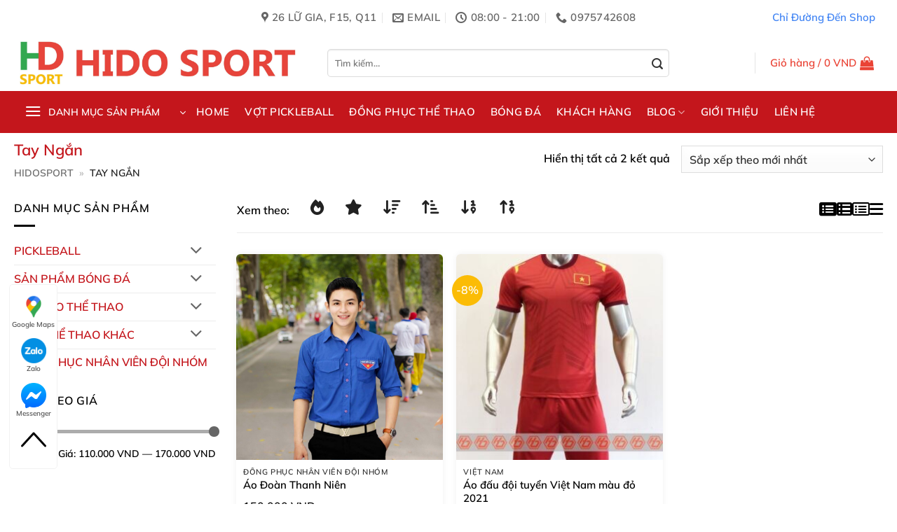

--- FILE ---
content_type: text/html; charset=UTF-8
request_url: https://hidosport.vn/phan-loai/tay-ngan
body_size: 30968
content:
<!DOCTYPE html><html lang="vi" prefix="og: https://ogp.me/ns#" class="loading-site no-js bg-fill"><head><meta charset="UTF-8" /><link rel="profile" href="http://gmpg.org/xfn/11" /><link rel="pingback" href="https://hidosport.vn/xmlrpc.php" /> <script data-optimized="1" src="[data-uri]" defer></script> <meta name="viewport" content="width=device-width, initial-scale=1" /><title>Tay Ngắn | HIDO SPORT</title><meta name="robots" content="follow, index, max-snippet:-1, max-video-preview:-1, max-image-preview:large"/><link rel="canonical" href="https://hidosport.vn/phan-loai/tay-ngan" /><meta property="og:locale" content="vi_VN" /><meta property="og:type" content="article" /><meta property="og:title" content="Tay Ngắn | HIDO SPORT" /><meta property="og:url" content="https://hidosport.vn/phan-loai/tay-ngan" /><meta property="og:site_name" content="HIDO SPORT - Shop Áo Bóng Đá - Giày Đá Banh - Đồng Phục Thể Thao Uy Tín tại TpHCM" /><meta property="article:publisher" content="https://www.facebook.com/hidosport" /><meta property="og:image" content="https://hidosport.vn/wp-content/uploads/2021/06/hido-sport-logo-2021-800-800.jpg" /><meta property="og:image:secure_url" content="https://hidosport.vn/wp-content/uploads/2021/06/hido-sport-logo-2021-800-800.jpg" /><meta property="og:image:width" content="800" /><meta property="og:image:height" content="800" /><meta property="og:image:alt" content="HIDO SPORT - Shop Áo Bóng Đá - Giày Đá Banh - Đồng Phục Thể Thao Uy Tín tại TpHCM" /><meta property="og:image:type" content="image/jpeg" /><meta name="twitter:card" content="summary_large_image" /><meta name="twitter:title" content="Tay Ngắn | HIDO SPORT" /><meta name="twitter:site" content="@https://twitter.com/hidosport" /><meta name="twitter:image" content="https://hidosport.vn/wp-content/uploads/2021/06/hido-sport-logo-2021-800-800.jpg" /><meta name="twitter:label1" content="Sản phẩm" /><meta name="twitter:data1" content="2" /> <script type="application/ld+json" class="rank-math-schema-pro">{"@context":"https://schema.org","@graph":[{"@type":"Place","@id":"https://hidosport.vn/#place","geo":{"@type":"GeoCoordinates","latitude":"10.770891326738857","longitude":" 106.6559837460111"},"hasMap":"https://www.google.com/maps/search/?api=1&amp;query=10.770891326738857, 106.6559837460111","address":{"@type":"PostalAddress","streetAddress":"26 L\u1eef Gia","addressLocality":"Ph\u01b0\u1eddng 15, Qu\u1eadn 11","addressRegion":"H\u1ed3 Ch\u00ed Minh","postalCode":"700000","addressCountry":"Vietnam"}},{"@type":"SportingGoodsStore","@id":"https://hidosport.vn/#organization","name":"HIDO SPORT","url":"https://hidosport.vn","sameAs":["https://www.facebook.com/hidosport","https://twitter.com/https://twitter.com/hidosport"],"email":"hidosportstore@gmail.com","address":{"@type":"PostalAddress","streetAddress":"26 L\u1eef Gia","addressLocality":"Ph\u01b0\u1eddng 15, Qu\u1eadn 11","addressRegion":"H\u1ed3 Ch\u00ed Minh","postalCode":"700000","addressCountry":"Vietnam"},"logo":{"@type":"ImageObject","@id":"https://hidosport.vn/#logo","url":"https://hidosport.vn/wp-content/uploads/2021/06/hido-sport-logo-2021-800-800.jpg","contentUrl":"https://hidosport.vn/wp-content/uploads/2021/06/hido-sport-logo-2021-800-800.jpg","caption":"HIDO SPORT - Shop \u00c1o B\u00f3ng \u0110\u00e1 - Gi\u00e0y \u0110\u00e1 Banh - \u0110\u1ed3ng Ph\u1ee5c Th\u1ec3 Thao Uy T\u00edn t\u1ea1i TpHCM","inLanguage":"vi","width":"800","height":"800"},"priceRange":"$-$$$","openingHours":["Monday,Tuesday,Wednesday,Thursday,Friday,Saturday 08:00- 21:00","Sunday 10:00- 19:00"],"legalName":"HIDO SPORT","location":{"@id":"https://hidosport.vn/#place"},"image":{"@id":"https://hidosport.vn/#logo"},"telephone":"+840975742608"},{"@type":"WebSite","@id":"https://hidosport.vn/#website","url":"https://hidosport.vn","name":"HIDO SPORT - Shop \u00c1o B\u00f3ng \u0110\u00e1 - Gi\u00e0y \u0110\u00e1 Banh - \u0110\u1ed3ng Ph\u1ee5c Th\u1ec3 Thao Uy T\u00edn t\u1ea1i TpHCM","publisher":{"@id":"https://hidosport.vn/#organization"},"inLanguage":"vi"},{"@type":"BreadcrumbList","@id":"https://hidosport.vn/phan-loai/tay-ngan#breadcrumb","itemListElement":[{"@type":"ListItem","position":"1","item":{"@id":"https://hidosport.vn","name":"HidoSport"}},{"@type":"ListItem","position":"2","item":{"@id":"https://hidosport.vn/phan-loai/tay-ngan","name":"Tay Ng\u1eafn"}}]},{"@type":"CollectionPage","@id":"https://hidosport.vn/phan-loai/tay-ngan#webpage","url":"https://hidosport.vn/phan-loai/tay-ngan","name":"Tay Ng\u1eafn | HIDO SPORT","isPartOf":{"@id":"https://hidosport.vn/#website"},"inLanguage":"vi","breadcrumb":{"@id":"https://hidosport.vn/phan-loai/tay-ngan#breadcrumb"}},{"@context":"https://schema.org/","@type":"ItemList","itemListElement":[{"@type":"ListItem","position":"1","item":{"@type":"Product","name":"\u00c1o \u0110o\u00e0n Thanh Ni\u00ean | HIDO SPORT","url":"https://hidosport.vn/ao-doan-thanh-nien","image":[{"@type":"ImageObject","url":"https://hidosport.vn/wp-content/uploads/2023/08/ao-doan-thanh-nien-tay-dai.jpg","height":"1000","width":"1000"},{"@type":"ImageObject","url":"https://hidosport.vn/wp-content/uploads/2023/08/ao-doan-thanh-nien-tay-dai.jpg","height":"1000","width":"1000"},{"@type":"ImageObject","url":"https://hidosport.vn/wp-content/uploads/2023/08/ao-doan-thanh-nien-tay-ngan.jpg","height":"1000","width":"1000"}],"offers":{"@type":"AggregateOffer","lowPrice":"150000","highPrice":"170000","offerCount":"9","priceCurrency":"VND","availability":"http://schema.org/InStock","seller":{"@type":"Organization","@id":"https://hidosport.vn/","name":"HIDO SPORT - Shop \u00c1o B\u00f3ng \u0110\u00e1 - Gi\u00e0y \u0110\u00e1 Banh - \u0110\u1ed3ng Ph\u1ee5c Th\u1ec3 Thao Uy T\u00edn t\u1ea1i TpHCM","url":"https://hidosport.vn","logo":"https://hidosport.vn/wp-content/uploads/2021/06/hido-sport-logo-2021-800-800.jpg"},"url":"https://hidosport.vn/ao-doan-thanh-nien"}}},{"@type":"ListItem","position":"2","item":{"@type":"Product","name":"\u00c1o \u0111\u1ea5u \u0111\u1ed9i tuy\u1ec3n Vi\u1ec7t Nam m\u00e0u \u0111\u1ecf 2021 | HIDO SPORT","url":"https://hidosport.vn/ao-dau-doi-tuyen-viet-nam-mau-do-2021","image":[{"@type":"ImageObject","url":"https://hidosport.vn/wp-content/uploads/2021/08/ao-dau-viet-nam-mau-do-co-tron-san-nha-21-22-24552.jpg","height":"400","width":"300"},{"@type":"ImageObject","url":"https://hidosport.vn/wp-content/uploads/2021/08/ao-dau-doi-tuyen-viet-nam-tay-dai-san-nha-mau-do-21-22-24872.jpg","height":"400","width":"300"},{"@type":"ImageObject","url":"https://hidosport.vn/wp-content/uploads/2021/08/ao-dau-viet-nam-mau-do-co-tron-san-nha-21-22-24552-1.jpg","height":"400","width":"300"},{"@type":"ImageObject","url":"https://hidosport.vn/wp-content/uploads/2021/08/ao-dau-viet-nam-mau-do-co-tron-san-nha-21-22-24552-2.jpg","height":"400","width":"312"}],"offers":{"@type":"AggregateOffer","lowPrice":"110000","highPrice":"120000","offerCount":"2","priceCurrency":"VND","availability":"http://schema.org/InStock","seller":{"@type":"Organization","@id":"https://hidosport.vn/","name":"HIDO SPORT - Shop \u00c1o B\u00f3ng \u0110\u00e1 - Gi\u00e0y \u0110\u00e1 Banh - \u0110\u1ed3ng Ph\u1ee5c Th\u1ec3 Thao Uy T\u00edn t\u1ea1i TpHCM","url":"https://hidosport.vn","logo":"https://hidosport.vn/wp-content/uploads/2021/06/hido-sport-logo-2021-800-800.jpg"},"url":"https://hidosport.vn/ao-dau-doi-tuyen-viet-nam-mau-do-2021"}}}]}]}</script> <link rel='dns-prefetch' href='//www.googletagmanager.com' /><link rel='prefetch' href='https://hidosport.vn/wp-content/themes/flatsome/assets/js/flatsome.js?ver=e2eddd6c228105dac048' /><link rel='prefetch' href='https://hidosport.vn/wp-content/themes/flatsome/assets/js/chunk.slider.js?ver=3.20.4' /><link rel='prefetch' href='https://hidosport.vn/wp-content/themes/flatsome/assets/js/chunk.popups.js?ver=3.20.4' /><link rel='prefetch' href='https://hidosport.vn/wp-content/themes/flatsome/assets/js/chunk.tooltips.js?ver=3.20.4' /><link rel='prefetch' href='https://hidosport.vn/wp-content/themes/flatsome/assets/js/woocommerce.js?ver=1c9be63d628ff7c3ff4c' /><link data-optimized="2" rel="stylesheet" href="https://hidosport.vn/wp-content/litespeed/css/f785c41956985dbbf39b9f7c7a8d7223.css?ver=d274f" /><link rel="https://api.w.org/" href="https://hidosport.vn/wp-json/" /><meta name="generator" content="Site Kit by Google 1.170.0" /> <script data-optimized="1" src="[data-uri]" defer></script>  <script data-optimized="1" src="https://hidosport.vn/wp-content/litespeed/js/3e942e8c137c50ba54bb93b6e333a302.js?ver=3a302" defer data-deferred="1"></script> <script>(function(w,d,s,l,i){w[l]=w[l]||[];w[l].push({'gtm.start':
new Date().getTime(),event:'gtm.js'});var f=d.getElementsByTagName(s)[0],
j=d.createElement(s),dl=l!='dataLayer'?'&l='+l:'';j.async=true;j.src=
'https://www.googletagmanager.com/gtm.js?id='+i+dl;f.parentNode.insertBefore(j,f);
})(window,document,'script','dataLayer','GTM-55CZPFV');</script> <meta name="facebook-domain-verification" content="l16tit2bvpibymrdazoho1n6jbg3lh" /><meta name="google-site-verification" content="DpAvOcZpQnsze-M1kCckGYXH0q9x45aJcqU6sB_eIAM" />	<noscript><style>.woocommerce-product-gallery{ opacity: 1 !important; }</style></noscript><link rel="icon" href="https://hidosport.vn/wp-content/uploads/2024/03/cropped-hido-sport-favicon-favicon-32x32-1.png" sizes="32x32" /><link rel="icon" href="https://hidosport.vn/wp-content/uploads/2024/03/cropped-hido-sport-favicon-favicon-32x32-1.png" sizes="192x192" /><link rel="apple-touch-icon" href="https://hidosport.vn/wp-content/uploads/2024/03/cropped-hido-sport-favicon-favicon-32x32-1.png" /><meta name="msapplication-TileImage" content="https://hidosport.vn/wp-content/uploads/2024/03/cropped-hido-sport-favicon-favicon-32x32-1.png" /></head><body class="archive tax-pa_phan-loai term-tay-ngan term-2315 wp-theme-flatsome wp-child-theme-flatsome-child theme-flatsome woocommerce woocommerce-page woocommerce-no-js full-width bg-fill box-shadow lightbox nav-dropdown-has-arrow parallax-mobile ux-shop-ajax-filters"><noscript><iframe src="https://www.googletagmanager.com/ns.html?id=GTM-55CZPFV"
height="0" width="0" style="display:none;visibility:hidden"></iframe></noscript><a class="skip-link screen-reader-text" href="#main">Bỏ qua nội dung</a><div id="wrapper"><header id="header" class="header has-sticky sticky-jump"><div class="header-wrapper"><div id="top-bar" class="header-top hide-for-sticky flex-has-center"><div class="flex-row container"><div class="flex-col hide-for-medium flex-left"><ul class="nav nav-left medium-nav-center nav-small  nav-pills"></ul></div><div class="flex-col hide-for-medium flex-center"><ul class="nav nav-center nav-small  nav-pills"><li class="header-contact-wrapper"><ul id="header-contact" class="nav medium-nav-center nav-divided nav-uppercase header-contact"><li>
<a target="_blank" rel="noopener" href="https://maps.google.com/?q=26 Lữ Gia, Phường 15, Quận 11, TpHCM" title="26 Lữ Gia, Phường 15, Quận 11, TpHCM" class="tooltip">
<i class="icon-map-pin-fill" aria-hidden="true" style="font-size:16px;"></i>			     <span>
26 Lữ Gia, F15, Q11			     </span>
</a></li><li>
<a href="mailto:hdsport.hcm@gmail.com" class="tooltip" title="hdsport.hcm@gmail.com">
<i class="icon-envelop" aria-hidden="true" style="font-size:16px;"></i>			       <span>
Email			       </span>
</a></li><li>
<a href="#" onclick="event.preventDefault()" class="tooltip" title="08:00 - 21:00 | T2-T7: 08:00 - 21:00
CN: 10:00 - 19:00 ">
<i class="icon-clock" aria-hidden="true" style="font-size:16px;"></i>			        <span>08:00 - 21:00</span>
</a></li><li>
<a href="tel:0975742608" class="tooltip" title="0975742608">
<i class="icon-phone" aria-hidden="true" style="font-size:16px;"></i>			      <span>0975742608</span>
</a></li></ul></li></ul></div><div class="flex-col hide-for-medium flex-right"><ul class="nav top-bar-nav nav-right nav-small  nav-pills"><li id="menu-item-33408" class="menu-item menu-item-type-custom menu-item-object-custom menu-item-33408 menu-item-design-default"><a href="https://g.page/hidosport" class="nav-top-link">Chỉ Đường Đến Shop</a></li></ul></div><div class="flex-col show-for-medium flex-grow"><ul class="nav nav-center nav-small mobile-nav  nav-pills"></ul></div></div></div><div id="masthead" class="header-main "><div class="header-inner flex-row container logo-left medium-logo-center" role="navigation"><div id="logo" class="flex-col logo"><a href="https://hidosport.vn/" title="HIDO SPORT - PICKLEBALL &#8211; FOOTBALL &#8211; UNIFORM" rel="home">
<img width="2560" height="487" src="https://hidosport.vn/wp-content/uploads/2023/09/Hidosport-logo-ngang-scaled.jpg" class="header_logo header-logo" alt="HIDO SPORT"/><img  width="2560" height="487" src="https://hidosport.vn/wp-content/uploads/2023/09/Hidosport-logo-ngang-scaled.jpg" class="header-logo-dark" alt="HIDO SPORT"/></a></div><div class="flex-col show-for-medium flex-left"><ul class="mobile-nav nav nav-left "><li class="nav-icon has-icon"><div class="header-button">		<a href="#" class="icon primary button round is-small" data-open="#main-menu" data-pos="left" data-bg="main-menu-overlay" data-color="dark" role="button" aria-label="Menu" aria-controls="main-menu" aria-expanded="false" aria-haspopup="dialog" data-flatsome-role-button>
<i class="icon-menu" aria-hidden="true"></i>					</a></div></li></ul></div><div class="flex-col hide-for-medium flex-left
flex-grow"><ul class="header-nav header-nav-main nav nav-left  nav-outline nav-prompts-overlay" ><li class="header-search-form search-form html relative has-icon"><div class="header-search-form-wrapper"><div class="searchform-wrapper ux-search-box relative is-normal"><form role="search" method="get" class="searchform" action="https://hidosport.vn/"><div class="flex-row relative"><div class="flex-col flex-grow">
<label class="screen-reader-text" for="s">Tìm kiếm:</label>
<input type="search" id="s" class="search-field mb-0" placeholder="Tìm kiếm&hellip;" value="" name="s" />
<input type="hidden" name="post_type" value="product" /></div><div class="flex-col">
<button type="submit" value="Tìm kiếm" class="ux-search-submit submit-button button icon mb-0" aria-label="Gửi">
<i class="icon-search" aria-hidden="true"></i>					</button></div></div><div class="live-search-results text-left z-top"></div></form></div></div></li></ul></div><div class="flex-col hide-for-medium flex-right"><ul class="header-nav header-nav-main nav nav-right  nav-outline nav-prompts-overlay"><li class="header-divider"></li><li class="cart-item has-icon has-dropdown"><a href="https://hidosport.vn/cart" class="header-cart-link nav-top-link is-small" title="Giỏ hàng" aria-label="Xem giỏ hàng" aria-expanded="false" aria-haspopup="true" role="button" data-flatsome-role-button><span class="header-cart-title">
Giỏ hàng   /      <span class="cart-price"><span class="woocommerce-Price-amount amount"><bdi>0&nbsp;<span class="woocommerce-Price-currencySymbol">VND</span></bdi></span></span>
</span><i class="icon-shopping-bag" aria-hidden="true" data-icon-label="0"></i>  </a><ul class="nav-dropdown nav-dropdown-bold dropdown-uppercase"><li class="html widget_shopping_cart"><div class="widget_shopping_cart_content"><div class="ux-mini-cart-empty flex flex-row-col text-center pt pb"><div class="ux-mini-cart-empty-icon">
<svg aria-hidden="true" xmlns="http://www.w3.org/2000/svg" viewBox="0 0 17 19" style="opacity:.1;height:80px;">
<path d="M8.5 0C6.7 0 5.3 1.2 5.3 2.7v2H2.1c-.3 0-.6.3-.7.7L0 18.2c0 .4.2.8.6.8h15.7c.4 0 .7-.3.7-.7v-.1L15.6 5.4c0-.3-.3-.6-.7-.6h-3.2v-2c0-1.6-1.4-2.8-3.2-2.8zM6.7 2.7c0-.8.8-1.4 1.8-1.4s1.8.6 1.8 1.4v2H6.7v-2zm7.5 3.4 1.3 11.5h-14L2.8 6.1h2.5v1.4c0 .4.3.7.7.7.4 0 .7-.3.7-.7V6.1h3.5v1.4c0 .4.3.7.7.7s.7-.3.7-.7V6.1h2.6z" fill-rule="evenodd" clip-rule="evenodd" fill="currentColor"></path>
</svg></div><p class="woocommerce-mini-cart__empty-message empty">Chưa có sản phẩm trong giỏ hàng.</p><p class="return-to-shop">
<a class="button primary wc-backward" href="https://hidosport.vn/shop">
Quay trở lại cửa hàng				</a></p></div></div></li></ul></li></ul></div><div class="flex-col show-for-medium flex-right"><ul class="mobile-nav nav nav-right "><li class="cart-item has-icon"><a href="https://hidosport.vn/cart" class="header-cart-link nav-top-link is-small off-canvas-toggle" title="Giỏ hàng" aria-label="Xem giỏ hàng" aria-expanded="false" aria-haspopup="dialog" role="button" data-open="#cart-popup" data-class="off-canvas-cart" data-pos="right" aria-controls="cart-popup" data-flatsome-role-button><i class="icon-shopping-bag" aria-hidden="true" data-icon-label="0"></i>  </a><div id="cart-popup" class="mfp-hide"><div class="cart-popup-inner inner-padding cart-popup-inner--sticky"><div class="cart-popup-title text-center">
<span class="heading-font uppercase">Giỏ hàng</span><div class="is-divider"></div></div><div class="widget_shopping_cart"><div class="widget_shopping_cart_content"><div class="ux-mini-cart-empty flex flex-row-col text-center pt pb"><div class="ux-mini-cart-empty-icon">
<svg aria-hidden="true" xmlns="http://www.w3.org/2000/svg" viewBox="0 0 17 19" style="opacity:.1;height:80px;">
<path d="M8.5 0C6.7 0 5.3 1.2 5.3 2.7v2H2.1c-.3 0-.6.3-.7.7L0 18.2c0 .4.2.8.6.8h15.7c.4 0 .7-.3.7-.7v-.1L15.6 5.4c0-.3-.3-.6-.7-.6h-3.2v-2c0-1.6-1.4-2.8-3.2-2.8zM6.7 2.7c0-.8.8-1.4 1.8-1.4s1.8.6 1.8 1.4v2H6.7v-2zm7.5 3.4 1.3 11.5h-14L2.8 6.1h2.5v1.4c0 .4.3.7.7.7.4 0 .7-.3.7-.7V6.1h3.5v1.4c0 .4.3.7.7.7s.7-.3.7-.7V6.1h2.6z" fill-rule="evenodd" clip-rule="evenodd" fill="currentColor"></path>
</svg></div><p class="woocommerce-mini-cart__empty-message empty">Chưa có sản phẩm trong giỏ hàng.</p><p class="return-to-shop">
<a class="button primary wc-backward" href="https://hidosport.vn/shop">
Quay trở lại cửa hàng				</a></p></div></div></div></div></div></li></ul></div></div></div><div id="wide-nav" class="header-bottom wide-nav flex-has-center"><div class="flex-row container"><div class="flex-col hide-for-medium flex-left"><ul class="nav header-nav header-bottom-nav nav-left  nav-line-bottom nav-size-large nav-spacing-large nav-uppercase nav-prompts-overlay"><li class="header-vertical-menu"><div class="header-vertical-menu__opener" tabindex="0" role="button" aria-expanded="false" aria-haspopup="menu" data-flatsome-role-button>
<span class="header-vertical-menu__icon">
<i class="icon-menu" aria-hidden="true"></i>			</span>
<span class="header-vertical-menu__title">
DANH MỤC SẢN PHẨM		</span>
<i class="icon-angle-down" aria-hidden="true"></i></div><div class="header-vertical-menu__fly-out dark"><div class="menu-menu-doc-container"><ul id="menu-menu-doc" class="ux-nav-vertical-menu nav-vertical-fly-out"><li id="menu-item-78636" class="menu-item menu-item-type-taxonomy menu-item-object-product_cat menu-item-has-children menu-item-78636 menu-item-design-default has-dropdown has-icon-left"><a href="https://hidosport.vn/vot-pickleball" class="nav-top-link" aria-expanded="false" aria-haspopup="menu"><img class="ux-menu-icon" width="20" height="20" src="https://hidosport.vn/wp-content/uploads/2025/11/hido-sport-002.webp" alt="Hido Sport 002" />VỢT PICKLEBALL<i class="icon-angle-down" aria-hidden="true"></i></a><ul class="sub-menu nav-dropdown nav-dropdown-bold dropdown-uppercase"><li id="menu-item-78637" class="menu-item menu-item-type-taxonomy menu-item-object-product_cat menu-item-78637"><a href="https://hidosport.vn/vot-pickleball-cao-cap">VỢT PICKLEBALL CAO CẤP</a></li><li id="menu-item-92771" class="menu-item menu-item-type-taxonomy menu-item-object-product_cat menu-item-92771"><a href="https://hidosport.vn/vot-pickleball-limited-edition">VỢT PICKLEBALL LIMITED EDITION</a></li><li id="menu-item-78714" class="menu-item menu-item-type-taxonomy menu-item-object-product_cat menu-item-78714"><a href="https://hidosport.vn/vot-pickleball-joola-chinh-hang">VỢT PICKLEBALL JOOLA CHÍNH HÃNG</a></li><li id="menu-item-78774" class="menu-item menu-item-type-taxonomy menu-item-object-product_cat menu-item-78774"><a href="https://hidosport.vn/vot-pickleball-selkirk-chinh-hang">VỢT PICKLEBALL SELKIRK CHÍNH HÃNG</a></li><li id="menu-item-78716" class="menu-item menu-item-type-taxonomy menu-item-object-product_cat menu-item-78716"><a href="https://hidosport.vn/vot-pickleball-proton-chinh-hang">VỢT PICKLEBALL PROTON CHÍNH HÃNG</a></li><li id="menu-item-78772" class="menu-item menu-item-type-taxonomy menu-item-object-product_cat menu-item-78772"><a href="https://hidosport.vn/vot-pickleball-gearbox-chinh-hang">VỢT PICKLEBALL GEARBOX CHÍNH HÃNG</a></li><li id="menu-item-80601" class="menu-item menu-item-type-taxonomy menu-item-object-product_cat menu-item-80601"><a href="https://hidosport.vn/vot-pickleball-sypik-chinh-hang">VỢT PICKLEBALL SYPIK CHÍNH HÃNG</a></li><li id="menu-item-78715" class="menu-item menu-item-type-taxonomy menu-item-object-product_cat menu-item-78715"><a href="https://hidosport.vn/vot-pickleball-facolos-chinh-hang">VỢT PICKLEBALL FACOLOS CHÍNH HÃNG</a></li><li id="menu-item-78777" class="menu-item menu-item-type-taxonomy menu-item-object-product_cat menu-item-78777"><a href="https://hidosport.vn/vot-pickleball-kamito-chinh-hang">VỢT PICKLEBALL KAMITO CHÍNH HÃNG</a></li><li id="menu-item-78775" class="menu-item menu-item-type-taxonomy menu-item-object-product_cat menu-item-78775"><a href="https://hidosport.vn/vot-pickleball-crbn-chinh-hang">VỢT PICKLEBALL CRBN CHÍNH HÃNG</a></li><li id="menu-item-78773" class="menu-item menu-item-type-taxonomy menu-item-object-product_cat menu-item-78773"><a href="https://hidosport.vn/vot-pickleball-paddletek-chinh-hang">VỢT PICKLEBALL PADDLETEK CHÍNH HÃNG</a></li><li id="menu-item-84700" class="menu-item menu-item-type-taxonomy menu-item-object-product_cat menu-item-84700"><a href="https://hidosport.vn/vot-pickleball-six-zero-chinh-hang">VỢT PICKLEBALL SIX ZERO CHÍNH HÃNG</a></li><li id="menu-item-78717" class="menu-item menu-item-type-taxonomy menu-item-object-product_cat menu-item-78717"><a href="https://hidosport.vn/vot-pickleball-zocker-chinh-hang">VỢT PICKLEBALL ZOCKER CHÍNH HÃNG</a></li><li id="menu-item-78719" class="menu-item menu-item-type-taxonomy menu-item-object-product_cat menu-item-78719"><a href="https://hidosport.vn/vot-pickleball-wika-chinh-hang">VỢT PICKLEBALL WIKA CHÍNH HÃNG</a></li><li id="menu-item-78771" class="menu-item menu-item-type-taxonomy menu-item-object-product_cat menu-item-78771"><a href="https://hidosport.vn/vot-pickleball-wilson-chinh-hang">VỢT PICKLEBALL WILSON CHÍNH HÃNG</a></li><li id="menu-item-84699" class="menu-item menu-item-type-taxonomy menu-item-object-product_cat menu-item-84699"><a href="https://hidosport.vn/vot-pickleball-adidas-chinh-hang">VỢT PICKLEBALL ADIDAS CHÍNH HÃNG</a></li><li id="menu-item-98273" class="menu-item menu-item-type-taxonomy menu-item-object-product_cat menu-item-98273"><a href="https://hidosport.vn/vot-pickleball-bread-butter-chinh-hang">VỢT PICKLEBALL BREAD &amp; BUTTER CHÍNH HÃNG</a></li><li id="menu-item-78780" class="menu-item menu-item-type-taxonomy menu-item-object-product_cat menu-item-78780"><a href="https://hidosport.vn/vot-pickleball-bamboo-chinh-hang">VỢT PICKLEBALL BAMBOO CHÍNH HÃNG</a></li><li id="menu-item-78776" class="menu-item menu-item-type-taxonomy menu-item-object-product_cat menu-item-78776"><a href="https://hidosport.vn/vot-pickleball-jogarbola-chinh-hang">VỢT PICKLEBALL JOGARBOLA CHÍNH HÃNG</a></li><li id="menu-item-78708" class="menu-item menu-item-type-taxonomy menu-item-object-product_cat menu-item-78708"><a href="https://hidosport.vn/vot-pickleball-cho-nguoi-moi-choi">VỢT PICKLEBALL CHO NGƯỜI MỚI CHƠI</a></li><li id="menu-item-78638" class="menu-item menu-item-type-taxonomy menu-item-object-product_cat menu-item-78638"><a href="https://hidosport.vn/vot-pickleball-gia-re-pho-thong">VỢT PICKLEBALL GIÁ RẺ PHỔ THÔNG</a></li><li id="menu-item-78709" class="menu-item menu-item-type-taxonomy menu-item-object-product_cat menu-item-78709"><a href="https://hidosport.vn/vot-pickleball-tre-em">VỢT PICKLEBALL TRẺ EM</a></li></ul></li><li id="menu-item-78629" class="menu-item menu-item-type-taxonomy menu-item-object-product_cat menu-item-has-children menu-item-78629 menu-item-design-default has-dropdown has-icon-left"><a href="https://hidosport.vn/ao-bong-da" class="nav-top-link" aria-expanded="false" aria-haspopup="menu"><img class="ux-menu-icon" width="20" height="20" src="https://hidosport.vn/wp-content/uploads/2025/05/1-3.webp" alt="HIDO SPORT Nơi Cung Cấp Áo Bóng Đá Tại TpHCM" />ÁO BÓNG ĐÁ<i class="icon-angle-down" aria-hidden="true"></i></a><ul class="sub-menu nav-dropdown nav-dropdown-bold dropdown-uppercase"><li id="menu-item-78631" class="menu-item menu-item-type-taxonomy menu-item-object-product_cat menu-item-78631"><a href="https://hidosport.vn/ao-bong-da-hang-thai-cao-cap">ÁO BÓNG ĐÁ HÀNG THÁI</a></li><li id="menu-item-78630" class="menu-item menu-item-type-taxonomy menu-item-object-product_cat menu-item-78630"><a href="https://hidosport.vn/ao-bong-da-thiet-ke-chinh-hang">Áo Bóng Đá Thiết Kế Chính Hãng</a></li><li id="menu-item-78683" class="menu-item menu-item-type-taxonomy menu-item-object-product_cat menu-item-78683"><a href="https://hidosport.vn/quan-ao-bong-da-tre-em">QUẦN ÁO BÓNG ĐÁ TRẺ EM</a></li><li id="menu-item-78680" class="menu-item menu-item-type-taxonomy menu-item-object-product_cat menu-item-78680"><a href="https://hidosport.vn/cau-lac-bo">Câu Lạc Bộ</a></li><li id="menu-item-78681" class="menu-item menu-item-type-taxonomy menu-item-object-product_cat menu-item-78681"><a href="https://hidosport.vn/doi-tuyen">Đội Tuyển</a></li><li id="menu-item-78706" class="menu-item menu-item-type-taxonomy menu-item-object-product_cat menu-item-78706"><a href="https://hidosport.vn/ngoai-hang-anh">NGOẠI HẠNG ANH</a></li><li id="menu-item-78707" class="menu-item menu-item-type-taxonomy menu-item-object-product_cat menu-item-78707"><a href="https://hidosport.vn/la-liga">LA LIGA</a></li><li id="menu-item-78735" class="menu-item menu-item-type-taxonomy menu-item-object-product_cat menu-item-78735"><a href="https://hidosport.vn/serie-a">SERIE A</a></li><li id="menu-item-78737" class="menu-item menu-item-type-taxonomy menu-item-object-product_cat menu-item-78737"><a href="https://hidosport.vn/ligue-1">LIGUE 1</a></li><li id="menu-item-78736" class="menu-item menu-item-type-taxonomy menu-item-object-product_cat menu-item-78736"><a href="https://hidosport.vn/bundesliga">BUNDESLIGA</a></li><li id="menu-item-88093" class="menu-item menu-item-type-taxonomy menu-item-object-product_cat menu-item-88093 has-icon-left"><a href="https://hidosport.vn/world-cup-2026"><img class="ux-menu-icon" width="20" height="20" src="https://hidosport.vn/wp-content/uploads/2025/11/logo-fifa-world-cup-2026-hido-sport.webp" alt="Logo Fifa World Cup 2026 Hido Sport" />WORLD CUP 2026</a></li></ul></li><li id="menu-item-78626" class="menu-item menu-item-type-taxonomy menu-item-object-product_cat menu-item-has-children menu-item-78626 menu-item-design-default has-dropdown has-icon-left"><a href="https://hidosport.vn/giay-bong-da" class="nav-top-link" aria-expanded="false" aria-haspopup="menu"><img class="ux-menu-icon" width="20" height="20" src="https://hidosport.vn/wp-content/uploads/2025/05/2-2.webp" alt="HIDO SPORT Nơi Cung Cấp Giày Bóng Đá Chính Hãng Tại TpHCM" />GIÀY BÓNG ĐÁ<i class="icon-angle-down" aria-hidden="true"></i></a><ul class="sub-menu nav-dropdown nav-dropdown-bold dropdown-uppercase"><li id="menu-item-78627" class="menu-item menu-item-type-taxonomy menu-item-object-product_cat menu-item-78627"><a href="https://hidosport.vn/giay-da-bong-san-co-nhan-tao">Giày Đá Bóng Sân Cỏ Nhân Tạo</a></li><li id="menu-item-78628" class="menu-item menu-item-type-taxonomy menu-item-object-product_cat menu-item-78628"><a href="https://hidosport.vn/giay-da-bong-san-co-tu-nhien">Giày Đá Bóng Sân Cỏ Tự Nhiên</a></li><li id="menu-item-78705" class="menu-item menu-item-type-taxonomy menu-item-object-product_cat menu-item-78705"><a href="https://hidosport.vn/giay-da-banh-futsal">Giày Đá Banh Futsal</a></li><li id="menu-item-78786" class="menu-item menu-item-type-taxonomy menu-item-object-product_cat menu-item-78786"><a href="https://hidosport.vn/giay-da-bong-tre-em">Giày Đá Bóng Trẻ Em</a></li><li id="menu-item-84858" class="menu-item menu-item-type-taxonomy menu-item-object-product_cat menu-item-84858"><a href="https://hidosport.vn/giay-pan">Giày Pan</a></li><li id="menu-item-84860" class="menu-item menu-item-type-taxonomy menu-item-object-product_cat menu-item-84860"><a href="https://hidosport.vn/giay-zocker">Giày Zocker</a></li><li id="menu-item-84859" class="menu-item menu-item-type-taxonomy menu-item-object-product_cat menu-item-84859"><a href="https://hidosport.vn/giay-wika">Giày Wika</a></li><li id="menu-item-84861" class="menu-item menu-item-type-taxonomy menu-item-object-product_cat menu-item-84861"><a href="https://hidosport.vn/giay-kamito">Giày Kamito</a></li><li id="menu-item-84864" class="menu-item menu-item-type-taxonomy menu-item-object-product_cat menu-item-84864"><a href="https://hidosport.vn/giay-jogarbola">Giày Jogarbola</a></li><li id="menu-item-84865" class="menu-item menu-item-type-taxonomy menu-item-object-product_cat menu-item-84865"><a href="https://hidosport.vn/giay-mizuno">Giày Mizuno</a></li></ul></li><li id="menu-item-78684" class="menu-item menu-item-type-taxonomy menu-item-object-product_cat menu-item-has-children menu-item-78684 menu-item-design-default has-dropdown has-icon-left"><a href="https://hidosport.vn/ao-polo-the-thao" class="nav-top-link" aria-expanded="false" aria-haspopup="menu"><img class="ux-menu-icon" width="20" height="20" src="https://hidosport.vn/wp-content/uploads/2025/05/4-2.webp" alt="HIDO SPORT Nơi Cung Cấp Áo POLO Thể Thao Thiết Kế Chính Hãng Tại Khu Vực TpHCM" />ÁO POLO THỂ THAO<i class="icon-angle-down" aria-hidden="true"></i></a><ul class="sub-menu nav-dropdown nav-dropdown-bold dropdown-uppercase"><li id="menu-item-78713" class="menu-item menu-item-type-taxonomy menu-item-object-product_cat menu-item-78713"><a href="https://hidosport.vn/polo-egan">POLO EGAN</a></li><li id="menu-item-78784" class="menu-item menu-item-type-taxonomy menu-item-object-product_cat menu-item-78784"><a href="https://hidosport.vn/polo-beyono">POLO BEYONO</a></li><li id="menu-item-86740" class="menu-item menu-item-type-taxonomy menu-item-object-product_cat menu-item-86740"><a href="https://hidosport.vn/polo-wika">POLO WIKA</a></li><li id="menu-item-83804" class="menu-item menu-item-type-taxonomy menu-item-object-product_cat menu-item-83804"><a href="https://hidosport.vn/polo-cv">POLO CV</a></li><li id="menu-item-78661" class="menu-item menu-item-type-taxonomy menu-item-object-product_cat menu-item-78661"><a href="https://hidosport.vn/polo-riki">POLO RIKI</a></li><li id="menu-item-78712" class="menu-item menu-item-type-taxonomy menu-item-object-product_cat menu-item-78712"><a href="https://hidosport.vn/polo-bulbal">POLO BULBAL</a></li><li id="menu-item-78662" class="menu-item menu-item-type-taxonomy menu-item-object-product_cat menu-item-78662"><a href="https://hidosport.vn/polo-just-play">POLO JUST PLAY</a></li><li id="menu-item-78785" class="menu-item menu-item-type-taxonomy menu-item-object-product_cat menu-item-78785"><a href="https://hidosport.vn/polo-jogarbola">POLO JOGARBOLA</a></li></ul></li><li id="menu-item-78687" class="menu-item menu-item-type-taxonomy menu-item-object-product_cat menu-item-has-children menu-item-78687 menu-item-design-default has-dropdown has-icon-left"><a href="https://hidosport.vn/mon-the-thao-khac" class="nav-top-link" aria-expanded="false" aria-haspopup="menu"><img class="ux-menu-icon" width="20" height="20" src="https://hidosport.vn/wp-content/uploads/2025/05/5-1.webp" alt="HIDO SPORT Nơi Cung Cấp Sản Phẩm Đa Dạng Môn Thể Thao Chính Hãng Tại Khu Vực TpHCM" />MÔN THỂ THAO KHÁC<i class="icon-angle-down" aria-hidden="true"></i></a><ul class="sub-menu nav-dropdown nav-dropdown-bold dropdown-uppercase"><li id="menu-item-78791" class="menu-item menu-item-type-taxonomy menu-item-object-product_cat menu-item-78791"><a href="https://hidosport.vn/pickleball">PICKLEBALL</a></li><li id="menu-item-78645" class="menu-item menu-item-type-taxonomy menu-item-object-product_cat menu-item-78645"><a href="https://hidosport.vn/cau-long">Cầu Lông</a></li><li id="menu-item-78646" class="menu-item menu-item-type-taxonomy menu-item-object-product_cat menu-item-78646"><a href="https://hidosport.vn/tennis">Tennis</a></li><li id="menu-item-78696" class="menu-item menu-item-type-taxonomy menu-item-object-product_cat menu-item-78696"><a href="https://hidosport.vn/bong-ro">Bóng Rổ</a></li><li id="menu-item-78789" class="menu-item menu-item-type-taxonomy menu-item-object-product_cat menu-item-78789"><a href="https://hidosport.vn/bong-chuyen">Bóng Chuyền</a></li><li id="menu-item-78790" class="menu-item menu-item-type-taxonomy menu-item-object-product_cat menu-item-78790"><a href="https://hidosport.vn/boi-loi">Bơi Lội</a></li></ul></li><li id="menu-item-78692" class="menu-item menu-item-type-post_type menu-item-object-page menu-item-78692 menu-item-design-default"><a href="https://hidosport.vn/dat-dong-phuc-quan-ao-bong-da-in-an-theo-yeu-cau" class="nav-top-link">ĐẶT ĐỒNG PHỤC BÓNG ĐÁ</a></li><li id="menu-item-78691" class="menu-item menu-item-type-post_type menu-item-object-page menu-item-78691 menu-item-design-default"><a href="https://hidosport.vn/dong-phuc-the-thao" class="nav-top-link">ĐẶT ĐỒNG PHỤC THỂ THAO</a></li><li id="menu-item-78693" class="menu-item menu-item-type-post_type menu-item-object-post menu-item-78693 menu-item-design-default"><a href="https://hidosport.vn/in-ao-da-bong-ten-so-logo-theo-yeu-cau-lay-nhanh-tphcm.html" class="nav-top-link">BÁO GIÁ IN ÁO ĐÁ BÓNG</a></li><li id="menu-item-78686" class="menu-item menu-item-type-taxonomy menu-item-object-product_cat menu-item-78686 menu-item-design-default has-icon-left"><a href="https://hidosport.vn/san-pham-da-giao-khach" class="nav-top-link"><img class="ux-menu-icon" width="20" height="20" src="https://hidosport.vn/wp-content/uploads/2025/05/8-1.webp" alt="Các Đội Nhóm, Cơ Quan, Công Ty, Trường Học, Học Sinh Mà HIDO SPORT Đã Phục Vụ" />KHÁCH HÀNG CỦA CHÚNG TÔI</a></li><li id="menu-item-78803" class="menu-item menu-item-type-post_type menu-item-object-page menu-item-78803 menu-item-design-default has-icon-left"><a href="https://hidosport.vn/blog" class="nav-top-link"><img class="ux-menu-icon" width="20" height="20" src="https://hidosport.vn/wp-content/uploads/2025/05/10-1.webp" alt="Trang BLOG HIDO SPORT - Thông Tin Hữu Ích" />BLOG</a></li><li id="menu-item-78804" class="menu-item menu-item-type-post_type menu-item-object-page menu-item-78804 menu-item-design-default has-icon-left"><a href="https://hidosport.vn/gioi-thieu" class="nav-top-link"><img class="ux-menu-icon" width="20" height="20" src="https://hidosport.vn/wp-content/uploads/2025/05/11-1.webp" alt="Lịch Sử Hình Thành HIDO SPORT - Cửa Hàng Thể Thao Tại TpHCm" />GIỚI THIỆU</a></li><li id="menu-item-78695" class="menu-item menu-item-type-post_type menu-item-object-page menu-item-78695 menu-item-design-default has-icon-left"><a href="https://hidosport.vn/lien-he" class="nav-top-link"><img class="ux-menu-icon" width="20" height="20" src="https://hidosport.vn/wp-content/uploads/2025/05/9-1.webp" alt="Thông Tin Liên Hệ Cửa Hàng Thể Thao HIDO SPORT Tại TpHCM" />LIÊN HỆ HIDO SPORT</a></li></ul></div></div></li></ul></div><div class="flex-col hide-for-medium flex-center"><ul class="nav header-nav header-bottom-nav nav-center  nav-line-bottom nav-size-large nav-spacing-large nav-uppercase nav-prompts-overlay"><li id="menu-item-33398" class="menu-item menu-item-type-custom menu-item-object-custom menu-item-33398 menu-item-design-default"><a href="/" class="nav-top-link">HOME</a></li><li id="menu-item-85869" class="menu-item menu-item-type-taxonomy menu-item-object-product_cat menu-item-85869 menu-item-design-default"><a href="https://hidosport.vn/vot-pickleball" class="nav-top-link">VỢT PICKLEBALL</a></li><li id="menu-item-98865" class="menu-item menu-item-type-post_type menu-item-object-page menu-item-98865 menu-item-design-default"><a href="https://hidosport.vn/dong-phuc-the-thao" class="nav-top-link">ĐỒNG PHỤC THỂ THAO</a></li><li id="menu-item-98864" class="menu-item menu-item-type-taxonomy menu-item-object-product_cat menu-item-98864 menu-item-design-default"><a href="https://hidosport.vn/bong-da" class="nav-top-link">BÓNG ĐÁ</a></li><li id="menu-item-61374" class="menu-item menu-item-type-taxonomy menu-item-object-product_cat menu-item-61374 menu-item-design-default"><a href="https://hidosport.vn/san-pham-da-giao-khach" class="nav-top-link">KHÁCH HÀNG</a></li><li id="menu-item-65076" class="menu-item menu-item-type-custom menu-item-object-custom menu-item-has-children menu-item-65076 menu-item-design-default has-dropdown"><a href="https://hidosport.vn/blog" class="nav-top-link" aria-expanded="false" aria-haspopup="menu">BLOG<i class="icon-angle-down" aria-hidden="true"></i></a><ul class="sub-menu nav-dropdown nav-dropdown-bold dropdown-uppercase"><li id="menu-item-96278" class="menu-item menu-item-type-taxonomy menu-item-object-category menu-item-96278"><a href="https://hidosport.vn/tin-tuc-bong-da">TIN TỨC THỂ THAO</a></li><li id="menu-item-96279" class="menu-item menu-item-type-taxonomy menu-item-object-category menu-item-96279"><a href="https://hidosport.vn/kien-thuc-can-biet">KIẾN THỨC CẦN BIẾT</a></li></ul></li><li id="menu-item-33399" class="menu-item menu-item-type-post_type menu-item-object-page menu-item-33399 menu-item-design-default"><a href="https://hidosport.vn/gioi-thieu" class="nav-top-link">GIỚI THIỆU</a></li><li id="menu-item-33400" class="menu-item menu-item-type-post_type menu-item-object-page menu-item-33400 menu-item-design-default"><a href="https://hidosport.vn/lien-he" class="nav-top-link">LIÊN HỆ</a></li></ul></div><div class="flex-col hide-for-medium flex-right flex-grow"><ul class="nav header-nav header-bottom-nav nav-right  nav-line-bottom nav-size-large nav-spacing-large nav-uppercase nav-prompts-overlay"></ul></div><div class="flex-col show-for-medium flex-grow"><ul class="nav header-bottom-nav nav-center mobile-nav  nav-line-bottom nav-size-large nav-spacing-large nav-uppercase nav-prompts-overlay"><li class="header-search header-search-dropdown has-icon has-dropdown menu-item-has-children">
<a href="#" aria-label="Tìm kiếm" aria-haspopup="true" aria-expanded="false" aria-controls="ux-search-dropdown" class="nav-top-link is-small"><i class="icon-search" aria-hidden="true"></i></a><ul id="ux-search-dropdown" class="nav-dropdown nav-dropdown-bold dropdown-uppercase"><li class="header-search-form search-form html relative has-icon"><div class="header-search-form-wrapper"><div class="searchform-wrapper ux-search-box relative is-normal"><form role="search" method="get" class="searchform" action="https://hidosport.vn/"><div class="flex-row relative"><div class="flex-col flex-grow">
<label class="screen-reader-text" for="s">Tìm kiếm:</label>
<input type="search" id="s" class="search-field mb-0" placeholder="Tìm kiếm&hellip;" value="" name="s" />
<input type="hidden" name="post_type" value="product" /></div><div class="flex-col">
<button type="submit" value="Tìm kiếm" class="ux-search-submit submit-button button icon mb-0" aria-label="Gửi">
<i class="icon-search" aria-hidden="true"></i>					</button></div></div><div class="live-search-results text-left z-top"></div></form></div></div></li></ul></li></ul></div></div></div><div class="header-bg-container fill"><div class="header-bg-image fill"></div><div class="header-bg-color fill"></div></div></div></header><div class="shop-page-title category-page-title page-title "><div class="page-title-inner flex-row  medium-flex-wrap container"><div class="flex-col flex-grow medium-text-center"><h1 class="shop-page-title is-xlarge">Tay Ngắn</h1><div class="is-small"><nav class="rank-math-breadcrumb breadcrumbs uppercase"><p><a href="https://hidosport.vn">HidoSport</a><span class="separator"> &raquo; </span><span class="last">Tay Ngắn</span></p></nav></div><div class="category-filtering category-filter-row show-for-medium">
<a href="#" data-open="#shop-sidebar" data-pos="left" class="filter-button uppercase plain" role="button" aria-controls="shop-sidebar" aria-expanded="false" aria-haspopup="dialog" data-visible-after="true" data-flatsome-role-button>
<i class="icon-equalizer" aria-hidden="true"></i>		<strong>Lọc</strong>
</a><div class="inline-block"></div></div></div><div class="flex-col medium-text-center"><p class="woocommerce-result-count hide-for-medium" role="alert" aria-relevant="all" data-is-sorted-by="true">
Hiển thị tất cả 2 kết quả<span class="screen-reader-text">Đã sắp xếp theo mới nhất</span></p><form class="woocommerce-ordering" method="get">
<select
name="orderby"
class="orderby"
aria-label="Đơn hàng của cửa hàng"
><option value="popularity" >Sắp xếp theo mức độ phổ biến</option><option value="rating" >Sắp xếp theo xếp hạng trung bình</option><option value="date"  selected='selected'>Sắp xếp theo mới nhất</option><option value="price" >Sắp xếp theo giá: thấp đến cao</option><option value="price-desc" >Sắp xếp theo giá: cao đến thấp</option>
</select>
<input type="hidden" name="paged" value="1" /></form></div></div></div><main id="main" class=""><div class="row category-page-row"><div class="col large-3 hide-for-medium "><div id="shop-sidebar" class="sidebar-inner col-inner"><aside id="woocommerce_product_categories-15" class="widget woocommerce widget_product_categories"><span class="widget-title shop-sidebar">Danh mục sản phẩm</span><div class="is-divider small"></div><ul class="product-categories"><li class="cat-item cat-item-3100 cat-parent"><a href="https://hidosport.vn/pickleball">PICKLEBALL</a><ul class='children'><li class="cat-item cat-item-3727"><a href="https://hidosport.vn/giay-pickleball">GIÀY PICKLEBALL</a></li><li class="cat-item cat-item-3101 cat-parent"><a href="https://hidosport.vn/vot-pickleball">VỢT PICKLEBALL</a><ul class='children'><li class="cat-item cat-item-3536"><a href="https://hidosport.vn/vot-pickleball-cao-cap">VỢT PICKLEBALL CAO CẤP</a></li><li class="cat-item cat-item-4297"><a href="https://hidosport.vn/vot-pickleball-limited-edition">VỢT PICKLEBALL LIMITED EDITION</a></li><li class="cat-item cat-item-3316 cat-parent"><a href="https://hidosport.vn/vot-pickleball-joola-chinh-hang">VỢT PICKLEBALL JOOLA CHÍNH HÃNG</a><ul class='children'><li class="cat-item cat-item-4515"><a href="https://hidosport.vn/joola-pro-v">JOOLA PRO V</a></li></ul></li><li class="cat-item cat-item-3334"><a href="https://hidosport.vn/vot-pickleball-selkirk-chinh-hang">VỢT PICKLEBALL SELKIRK CHÍNH HÃNG</a></li><li class="cat-item cat-item-3541"><a href="https://hidosport.vn/vot-pickleball-proton-chinh-hang">VỢT PICKLEBALL PROTON CHÍNH HÃNG</a></li><li class="cat-item cat-item-3539"><a href="https://hidosport.vn/vot-pickleball-gearbox-chinh-hang">VỢT PICKLEBALL GEARBOX CHÍNH HÃNG</a></li><li class="cat-item cat-item-3743"><a href="https://hidosport.vn/vot-pickleball-sypik-chinh-hang">VỢT PICKLEBALL SYPIK CHÍNH HÃNG</a></li><li class="cat-item cat-item-3332"><a href="https://hidosport.vn/vot-pickleball-facolos-chinh-hang">VỢT PICKLEBALL FACOLOS CHÍNH HÃNG</a></li><li class="cat-item cat-item-3557"><a href="https://hidosport.vn/vot-pickleball-franklin-chinh-hang">VỢT PICKLEBALL FRANKLIN CHÍNH HÃNG</a></li><li class="cat-item cat-item-3582"><a href="https://hidosport.vn/vot-pickleball-paddletek-chinh-hang">VỢT PICKLEBALL PADDLETEK CHÍNH HÃNG</a></li><li class="cat-item cat-item-3865"><a href="https://hidosport.vn/vot-pickleball-six-zero-chinh-hang">VỢT PICKLEBALL SIX ZERO CHÍNH HÃNG</a></li><li class="cat-item cat-item-3583"><a href="https://hidosport.vn/vot-pickleball-crbn-chinh-hang">VỢT PICKLEBALL CRBN CHÍNH HÃNG</a></li><li class="cat-item cat-item-4517"><a href="https://hidosport.vn/vot-pickleball-luzz-chinh-hang">VỢT PICKLEBALL LUZZ CHÍNH HÃNG</a></li><li class="cat-item cat-item-3333"><a href="https://hidosport.vn/vot-pickleball-kamito-chinh-hang">VỢT PICKLEBALL KAMITO CHÍNH HÃNG</a></li><li class="cat-item cat-item-3335"><a href="https://hidosport.vn/vot-pickleball-zocker-chinh-hang">VỢT PICKLEBALL ZOCKER CHÍNH HÃNG</a></li><li class="cat-item cat-item-4396"><a href="https://hidosport.vn/vot-pickleball-leopard-chinh-hang">VỢT PICKLEBALL LEOPARD CHÍNH HÃNG</a></li><li class="cat-item cat-item-3854"><a href="https://hidosport.vn/vot-pickleball-adidas-chinh-hang">VỢT PICKLEBALL ADIDAS CHÍNH HÃNG</a></li><li class="cat-item cat-item-4462"><a href="https://hidosport.vn/vot-pickleball-lunar-chinh-hang">VỢT PICKLEBALL LUNAR CHÍNH HÃNG</a></li><li class="cat-item cat-item-3450"><a href="https://hidosport.vn/vot-pickleball-wika-chinh-hang">VỢT PICKLEBALL WIKA CHÍNH HÃNG</a></li><li class="cat-item cat-item-3363"><a href="https://hidosport.vn/vot-pickleball-wilson-chinh-hang">VỢT PICKLEBALL WILSON CHÍNH HÃNG</a></li><li class="cat-item cat-item-3340"><a href="https://hidosport.vn/vot-pickleball-head-chinh-hang">VỢT PICKLEBALL HEAD CHÍNH HÃNG</a></li><li class="cat-item cat-item-3858"><a href="https://hidosport.vn/vot-pickleball-engage-chinh-hang">VỢT PICKLEBALL ENGAGE CHÍNH HÃNG</a></li><li class="cat-item cat-item-4094"><a href="https://hidosport.vn/vot-pickleball-babolat-chinh-hang">VỢT PICKLEBALL BABOLAT CHÍNH HÃNG</a></li><li class="cat-item cat-item-3336"><a href="https://hidosport.vn/vot-pickleball-jogarbola-chinh-hang">VỢT PICKLEBALL JOGARBOLA CHÍNH HÃNG</a></li><li class="cat-item cat-item-3337"><a href="https://hidosport.vn/vot-pickleball-bamboo-chinh-hang">VỢT PICKLEBALL BAMBOO CHÍNH HÃNG</a></li><li class="cat-item cat-item-4454"><a href="https://hidosport.vn/vot-pickleball-bread-butter-chinh-hang">VỢT PICKLEBALL BREAD &amp; BUTTER CHÍNH HÃNG</a></li><li class="cat-item cat-item-4303"><a href="https://hidosport.vn/vot-pickleball-holbrook-chinh-hang">VỢT PICKLEBALL HOLBROOK CHÍNH HÃNG</a></li><li class="cat-item cat-item-3581"><a href="https://hidosport.vn/vot-pickleball-amakirk-chinh-hang">VỢT PICKLEBALL AMAKIRK CHÍNH HÃNG</a></li><li class="cat-item cat-item-3514"><a href="https://hidosport.vn/vot-pickleball-diadem-chinh-hang">VỢT PICKLEBALL DIADEM CHÍNH HÃNG</a></li><li class="cat-item cat-item-4363"><a href="https://hidosport.vn/vot-pickleball-balbon-chinh-hang">VỢT PICKLEBALL BALBON CHÍNH HÃNG</a></li><li class="cat-item cat-item-3338"><a href="https://hidosport.vn/vot-pickleball-camewin-chinh-hang">VỢT PICKLEBALL CAMEWIN CHÍNH HÃNG</a></li><li class="cat-item cat-item-3339"><a href="https://hidosport.vn/vot-pickleball-gamicy-chinh-hang">VỢT PICKLEBALL GAMICY CHÍNH HÃNG</a></li><li class="cat-item cat-item-4277"><a href="https://hidosport.vn/vot-pickleball-soxter-chinh-hang">VỢT PICKLEBALL SOXTER CHÍNH HÃNG</a></li><li class="cat-item cat-item-3567"><a href="https://hidosport.vn/vot-pickleball-cho-nguoi-moi-choi">VỢT PICKLEBALL CHO NGƯỜI MỚI CHƠI</a></li><li class="cat-item cat-item-3357"><a href="https://hidosport.vn/vot-pickleball-gia-re-pho-thong">VỢT PICKLEBALL GIÁ RẺ PHỔ THÔNG</a></li><li class="cat-item cat-item-3359"><a href="https://hidosport.vn/vot-pickleball-tre-em">VỢT PICKLEBALL TRẺ EM</a></li></ul></li><li class="cat-item cat-item-3208"><a href="https://hidosport.vn/quan-ao-pickleball">Quần Áo Pickleball</a></li><li class="cat-item cat-item-3128"><a href="https://hidosport.vn/phu-kien-pickleball">Phụ kiện PickleBall</a></li></ul></li><li class="cat-item cat-item-1796 cat-parent"><a href="https://hidosport.vn/bong-da">SẢN PHẨM BÓNG ĐÁ</a><ul class='children'><li class="cat-item cat-item-3612 cat-parent"><a href="https://hidosport.vn/ao-bong-da-thiet-ke-chinh-hang">ÁO BÓNG ĐÁ THIẾT KẾ CHÍNH HÃNG</a><ul class='children'><li class="cat-item cat-item-2575"><a href="https://hidosport.vn/egan">Egan</a></li><li class="cat-item cat-item-779"><a href="https://hidosport.vn/riki">Riki</a></li><li class="cat-item cat-item-83"><a href="https://hidosport.vn/bulbal">Bulbal</a></li><li class="cat-item cat-item-86"><a href="https://hidosport.vn/iwin">Iwin</a></li><li class="cat-item cat-item-2817"><a href="https://hidosport.vn/cv-sport">CV Sport</a></li><li class="cat-item cat-item-641"><a href="https://hidosport.vn/just-play">Just Play</a></li><li class="cat-item cat-item-2807"><a href="https://hidosport.vn/amac">Amac</a></li><li class="cat-item cat-item-85"><a href="https://hidosport.vn/cp">CP Sport</a></li><li class="cat-item cat-item-3210"><a href="https://hidosport.vn/jogarbola">JOGARBOLA</a></li><li class="cat-item cat-item-84"><a href="https://hidosport.vn/keep-fly">Keep &amp; Fly</a></li><li class="cat-item cat-item-2820"><a href="https://hidosport.vn/cr-sport">CR Sport</a></li><li class="cat-item cat-item-2935"><a href="https://hidosport.vn/j-sport">J Sport</a></li><li class="cat-item cat-item-1255"><a href="https://hidosport.vn/vh">VH</a></li><li class="cat-item cat-item-2364"><a href="https://hidosport.vn/beyono">Beyono</a></li><li class="cat-item cat-item-2624"><a href="https://hidosport.vn/strivend">Strivend</a></li><li class="cat-item cat-item-930"><a href="https://hidosport.vn/kamito">Kamito</a></li><li class="cat-item cat-item-2822"><a href="https://hidosport.vn/hd-sport">HD Sport</a></li><li class="cat-item cat-item-2731"><a href="https://hidosport.vn/eros">Eros</a></li><li class="cat-item cat-item-660"><a href="https://hidosport.vn/geet">Geet</a></li><li class="cat-item cat-item-2833"><a href="https://hidosport.vn/evoque">Evoque</a></li><li class="cat-item cat-item-2318"><a href="https://hidosport.vn/hp">HP</a></li><li class="cat-item cat-item-3776"><a href="https://hidosport.vn/sao-viet">Sao Việt</a></li><li class="cat-item cat-item-2326"><a href="https://hidosport.vn/kaiwin">Kaiwin</a></li><li class="cat-item cat-item-2708"><a href="https://hidosport.vn/molten">Molten</a></li><li class="cat-item cat-item-2990"><a href="https://hidosport.vn/win-sport">Win Sport</a></li><li class="cat-item cat-item-2300"><a href="https://hidosport.vn/wika">Wika</a></li><li class="cat-item cat-item-1645"><a href="https://hidosport.vn/xspeed">Xspeed</a></li><li class="cat-item cat-item-3043"><a href="https://hidosport.vn/zocker">Zocker</a></li></ul></li><li class="cat-item cat-item-113 cat-parent"><a href="https://hidosport.vn/giay-bong-da">GIÀY BÓNG ĐÁ</a><ul class='children'><li class="cat-item cat-item-180"><a href="https://hidosport.vn/giay-da-bong-san-co-nhan-tao">Giày Đá Bóng Sân Cỏ Nhân Tạo</a></li><li class="cat-item cat-item-181"><a href="https://hidosport.vn/giay-da-bong-san-co-tu-nhien">Giày Đá Bóng Sân Cỏ Tự Nhiên</a></li><li class="cat-item cat-item-182"><a href="https://hidosport.vn/giay-da-banh-futsal">Giày Đá Banh Futsal</a></li><li class="cat-item cat-item-136"><a href="https://hidosport.vn/giay-da-bong-tre-em">Giày Đá Bóng Trẻ Em</a></li><li class="cat-item cat-item-967"><a href="https://hidosport.vn/giay-mizuno">Giày Mizuno</a></li><li class="cat-item cat-item-193"><a href="https://hidosport.vn/giay-pan">Giày Pan</a></li><li class="cat-item cat-item-968"><a href="https://hidosport.vn/giay-kamito">Giày Kamito</a></li><li class="cat-item cat-item-2301"><a href="https://hidosport.vn/giay-zocker">Giày Zocker</a></li><li class="cat-item cat-item-443"><a href="https://hidosport.vn/giay-wika">Giày Wika</a></li><li class="cat-item cat-item-950"><a href="https://hidosport.vn/giay-jogarbola">Giày Jogarbola</a></li><li class="cat-item cat-item-2633"><a href="https://hidosport.vn/giay-akka">Giày Akka</a></li><li class="cat-item cat-item-195"><a href="https://hidosport.vn/giay-iwin">Giày Iwin</a></li><li class="cat-item cat-item-196"><a href="https://hidosport.vn/giay-mitre">Giày Mitre</a></li><li class="cat-item cat-item-2672"><a href="https://hidosport.vn/giay-keep-fly">Giày Keep &amp; Fly</a></li><li class="cat-item cat-item-197"><a href="https://hidosport.vn/giay-thuong-dinh">Giày Thượng Đình</a></li><li class="cat-item cat-item-2696"><a href="https://hidosport.vn/giay-xstorm">Giày Xstorm</a></li></ul></li><li class="cat-item cat-item-119 cat-parent"><a href="https://hidosport.vn/ao-bong-da">ÁO BÓNG ĐÁ</a><ul class='children'><li class="cat-item cat-item-3993"><a href="https://hidosport.vn/world-cup-2026">WORLD CUP 2026</a></li><li class="cat-item cat-item-706"><a href="https://hidosport.vn/ao-bong-da-hang-thai-cao-cap">ÁO BÓNG ĐÁ HÀNG THÁI</a></li><li class="cat-item cat-item-133"><a href="https://hidosport.vn/quan-ao-bong-da-tre-em">QUẦN ÁO BÓNG ĐÁ TRẺ EM</a></li><li class="cat-item cat-item-82"><a href="https://hidosport.vn/ao-bong-da-khong-logo-tu-thiet-ke">Áo Bóng Đá Không Logo</a></li><li class="cat-item cat-item-94"><a href="https://hidosport.vn/ngoai-hang-anh">NGOẠI HẠNG ANH</a></li><li class="cat-item cat-item-99"><a href="https://hidosport.vn/la-liga">LA LIGA</a></li><li class="cat-item cat-item-144"><a href="https://hidosport.vn/serie-a">SERIE A</a></li><li class="cat-item cat-item-175"><a href="https://hidosport.vn/bundesliga">BUNDESLIGA</a></li><li class="cat-item cat-item-103"><a href="https://hidosport.vn/ligue-1">LIGUE 1</a></li><li class="cat-item cat-item-149"><a href="https://hidosport.vn/v-league">V-LEAGUE</a></li><li class="cat-item cat-item-152"><a href="https://hidosport.vn/euro">Euro 2024</a></li><li class="cat-item cat-item-150"><a href="https://hidosport.vn/world-cup-2022">World Cup 2022</a></li><li class="cat-item cat-item-164"><a href="https://hidosport.vn/chau-a">Châu Á</a></li><li class="cat-item cat-item-162"><a href="https://hidosport.vn/chau-au">Châu Âu</a></li><li class="cat-item cat-item-163"><a href="https://hidosport.vn/chau-my">Châu Mỹ</a></li><li class="cat-item cat-item-650"><a href="https://hidosport.vn/do-thu-mon">Đồ Thủ Môn</a></li><li class="cat-item cat-item-134"><a href="https://hidosport.vn/ao-bong-da-tay-dai">Áo Bóng Đá Tay Dài</a></li><li class="cat-item cat-item-200"><a href="https://hidosport.vn/ao-bong-da-dep-tuyen-chon">Áo Bóng Đá Đẹp Tuyển Chọn</a></li><li class="cat-item cat-item-1606"><a href="https://hidosport.vn/ao-bong-da-che">Áo Bóng Đá Chế</a></li><li class="cat-item cat-item-594"><a href="https://hidosport.vn/ao-bong-da-khac">Áo Bóng Đá Khác</a></li><li class="cat-item cat-item-2913"><a href="https://hidosport.vn/ao-khoac-the-thao">Áo khoác thể thao</a></li></ul></li><li class="cat-item cat-item-93 cat-parent"><a href="https://hidosport.vn/cau-lac-bo">CÂU LẠC BỘ</a><ul class='children'><li class="cat-item cat-item-4368"><a href="https://hidosport.vn/los-angeles-fc">Los Angeles FC</a></li><li class="cat-item cat-item-4298"><a href="https://hidosport.vn/santos">Santos</a></li><li class="cat-item cat-item-102"><a href="https://hidosport.vn/real-madrid">Real Madrid</a></li><li class="cat-item cat-item-100"><a href="https://hidosport.vn/barcelona">Barca</a></li><li class="cat-item cat-item-141"><a href="https://hidosport.vn/manchester-united">MU</a></li><li class="cat-item cat-item-143"><a href="https://hidosport.vn/manchester-city">Man City</a></li><li class="cat-item cat-item-98"><a href="https://hidosport.vn/liverpool">Liverpool</a></li><li class="cat-item cat-item-96"><a href="https://hidosport.vn/chelsea">Chelsea</a></li><li class="cat-item cat-item-95"><a href="https://hidosport.vn/arsenal">Arsenal</a></li><li class="cat-item cat-item-2811"><a href="https://hidosport.vn/newcastle">Newcastle</a></li><li class="cat-item cat-item-142"><a href="https://hidosport.vn/tottenham-hotspur">Tottenham Hotspur</a></li><li class="cat-item cat-item-2734"><a href="https://hidosport.vn/al-nassr">Al Nassr</a></li><li class="cat-item cat-item-2438"><a href="https://hidosport.vn/inter-miami">Inter Miami</a></li><li class="cat-item cat-item-176"><a href="https://hidosport.vn/bayern-munich">Bayern Munich</a></li><li class="cat-item cat-item-2940"><a href="https://hidosport.vn/bayer-leverkusen">Bayer Leverkusen</a></li><li class="cat-item cat-item-177"><a href="https://hidosport.vn/dortmund">Dortmund</a></li><li class="cat-item cat-item-105"><a href="https://hidosport.vn/paris-saint-germain">PSG</a></li><li class="cat-item cat-item-147"><a href="https://hidosport.vn/ac-milan">AC Milan</a></li><li class="cat-item cat-item-148"><a href="https://hidosport.vn/inter-milan">Inter Milan</a></li><li class="cat-item cat-item-146"><a href="https://hidosport.vn/juventus">Juventus</a></li><li class="cat-item cat-item-178"><a href="https://hidosport.vn/as-roma">AS Roma</a></li><li class="cat-item cat-item-3117"><a href="https://hidosport.vn/aston-villa">Aston Villa</a></li><li class="cat-item cat-item-3191"><a href="https://hidosport.vn/sporting-lisbon">Sporting Lisbon</a></li><li class="cat-item cat-item-2857"><a href="https://hidosport.vn/sevilla">Sevilla</a></li><li class="cat-item cat-item-101"><a href="https://hidosport.vn/atletico-madrid">Atletico Madrid</a></li><li class="cat-item cat-item-2920"><a href="https://hidosport.vn/brighton">Brighton</a></li><li class="cat-item cat-item-708"><a href="https://hidosport.vn/ajax-amsterdam">Ajax Amsterdam</a></li><li class="cat-item cat-item-1669"><a href="https://hidosport.vn/galaxy">Galaxy</a></li><li class="cat-item cat-item-2880"><a href="https://hidosport.vn/fulham">Fulham</a></li><li class="cat-item cat-item-2824"><a href="https://hidosport.vn/napoli">Napoli</a></li><li class="cat-item cat-item-2605"><a href="https://hidosport.vn/pau-fc">PAU FC</a></li><li class="cat-item cat-item-2847"><a href="https://hidosport.vn/al-hilal">Al Hilal</a></li><li class="cat-item cat-item-107"><a href="https://hidosport.vn/hoang-anh-gia-lai">Hoàng Anh Gia Lai</a></li><li class="cat-item cat-item-2450"><a href="https://hidosport.vn/song-lam-nghe-an">Sông Lam Nghệ An</a></li></ul></li><li class="cat-item cat-item-140 cat-parent"><a href="https://hidosport.vn/doi-tuyen">Đội Tuyển</a><ul class='children'><li class="cat-item cat-item-4426"><a href="https://hidosport.vn/qatar">Qatar</a></li><li class="cat-item cat-item-4411"><a href="https://hidosport.vn/canada">Canada</a></li><li class="cat-item cat-item-4413"><a href="https://hidosport.vn/ukraina">Ukraina</a></li><li class="cat-item cat-item-4415"><a href="https://hidosport.vn/a-rap-xe-ut">Ả Rập Xê Út</a></li><li class="cat-item cat-item-106"><a href="https://hidosport.vn/viet-nam">Việt Nam</a></li><li class="cat-item cat-item-158"><a href="https://hidosport.vn/bo-dao-nha">Bồ Đào Nha</a></li><li class="cat-item cat-item-157"><a href="https://hidosport.vn/tay-ban-nha">Tây Ban Nha</a></li><li class="cat-item cat-item-155"><a href="https://hidosport.vn/y">Ý</a></li><li class="cat-item cat-item-153"><a href="https://hidosport.vn/phap">Pháp</a></li><li class="cat-item cat-item-151"><a href="https://hidosport.vn/anh">Anh</a></li><li class="cat-item cat-item-154"><a href="https://hidosport.vn/duc">Đức</a></li><li class="cat-item cat-item-156"><a href="https://hidosport.vn/bi">Bỉ</a></li><li class="cat-item cat-item-168"><a href="https://hidosport.vn/argentina">Argentina</a></li><li class="cat-item cat-item-167"><a href="https://hidosport.vn/brazil">Brazil</a></li><li class="cat-item cat-item-161"><a href="https://hidosport.vn/ha-lan">Hà Lan</a></li><li class="cat-item cat-item-174"><a href="https://hidosport.vn/han-quoc">Hàn Quốc</a></li><li class="cat-item cat-item-173"><a href="https://hidosport.vn/nhat-ban">Nhật Bản</a></li><li class="cat-item cat-item-160"><a href="https://hidosport.vn/croatia">Croatia</a></li><li class="cat-item cat-item-171"><a href="https://hidosport.vn/colombia">Colombia</a></li><li class="cat-item cat-item-3067"><a href="https://hidosport.vn/na-uy">Na Uy</a></li><li class="cat-item cat-item-2987"><a href="https://hidosport.vn/hungary">Hungary</a></li><li class="cat-item cat-item-2988"><a href="https://hidosport.vn/scotland">Scotland</a></li><li class="cat-item cat-item-2989"><a href="https://hidosport.vn/dan-mach">Đan Mạch</a></li><li class="cat-item cat-item-3006"><a href="https://hidosport.vn/uc">Úc</a></li><li class="cat-item cat-item-166"><a href="https://hidosport.vn/my">Mỹ</a></li><li class="cat-item cat-item-169"><a href="https://hidosport.vn/mexico">Mexico</a></li></ul></li><li class="cat-item cat-item-109 cat-parent"><a href="https://hidosport.vn/phu-kien-bong-da">PHỤ KIỆN BÓNG ĐÁ</a><ul class='children'><li class="cat-item cat-item-184"><a href="https://hidosport.vn/qua-bong-da">Quả Bóng Đá</a></li><li class="cat-item cat-item-110"><a href="https://hidosport.vn/gang-tay-thu-mon">Găng Tay Thủ Môn</a></li><li class="cat-item cat-item-1756"><a href="https://hidosport.vn/ba-lo-tui-xach">Ba Lô Túi Xách</a></li><li class="cat-item cat-item-190"><a href="https://hidosport.vn/tui-dung-giay">Túi Đựng Giày</a></li><li class="cat-item cat-item-111"><a href="https://hidosport.vn/tat-vo">Tất Vớ</a></li><li class="cat-item cat-item-2646"><a href="https://hidosport.vn/huy-chuong">Huy Chương</a></li><li class="cat-item cat-item-189"><a href="https://hidosport.vn/co-luu-niem">Cờ Lưu Niệm</a></li><li class="cat-item cat-item-188"><a href="https://hidosport.vn/cup-luu-niem">Cúp Lưu Niệm</a></li><li class="cat-item cat-item-1724"><a href="https://hidosport.vn/nam-chien-thuat">Nấm Chiến Thuật</a></li><li class="cat-item cat-item-183"><a href="https://hidosport.vn/ao-bib-ao-luoi-ao-tap">Áo Bib - Áo Lưới - Áo Tập</a></li><li class="cat-item cat-item-783"><a href="https://hidosport.vn/ao-body-tay-dai-giu-nhiet">Áo Body Tay Dài Giữ Nhiệt</a></li><li class="cat-item cat-item-185"><a href="https://hidosport.vn/ao-trong-tai">Áo Trọng Tài</a></li><li class="cat-item cat-item-192"><a href="https://hidosport.vn/bao-ve-khop-goi-tay-chan">Bảo Vệ Khớp Gối Tay Chân</a></li><li class="cat-item cat-item-112"><a href="https://hidosport.vn/bao-ve-ong-dong">Bảo Vệ Ống Đồng</a></li><li class="cat-item cat-item-186"><a href="https://hidosport.vn/bang-doi-truong">Băng Đội Trưởng</a></li><li class="cat-item cat-item-187"><a href="https://hidosport.vn/bang-keo-the-thao">Băng Keo Thể Thao</a></li><li class="cat-item cat-item-191"><a href="https://hidosport.vn/chai-xit-giam-dau">Chai Xịt Giảm Đau</a></li><li class="cat-item cat-item-2837"><a href="https://hidosport.vn/mu-non">Mũ Nón</a></li><li class="cat-item cat-item-208"><a href="https://hidosport.vn/phu-kien-khac">Phụ Kiện Khác</a></li></ul></li><li class="cat-item cat-item-872"><a href="https://hidosport.vn/may-theo-yeu-cau-thiet-ke">May Theo Yêu Cầu Thiết Kế</a></li><li class="cat-item cat-item-138"><a href="https://hidosport.vn/san-pham-da-giao-khach">Đồng Phục Đã Giao Khách</a></li></ul></li><li class="cat-item cat-item-3462 cat-parent"><a href="https://hidosport.vn/ao-polo-the-thao">ÁO POLO THỂ THAO</a><ul class='children'><li class="cat-item cat-item-4262"><a href="https://hidosport.vn/polo-kamito">POLO KAMITO</a></li><li class="cat-item cat-item-3466"><a href="https://hidosport.vn/polo-egan">POLO EGAN</a></li><li class="cat-item cat-item-3908"><a href="https://hidosport.vn/polo-victec">POLO VICTEC</a></li><li class="cat-item cat-item-4077"><a href="https://hidosport.vn/polo-amac">POLO AMAC</a></li><li class="cat-item cat-item-3836"><a href="https://hidosport.vn/polo-cv">POLO CV</a></li><li class="cat-item cat-item-3469"><a href="https://hidosport.vn/polo-beyono">POLO BEYONO</a></li><li class="cat-item cat-item-3471"><a href="https://hidosport.vn/polo-bulbal">POLO BULBAL</a></li><li class="cat-item cat-item-3929"><a href="https://hidosport.vn/polo-wika">POLO WIKA</a></li><li class="cat-item cat-item-3467"><a href="https://hidosport.vn/polo-riki">POLO RIKI</a></li><li class="cat-item cat-item-3468"><a href="https://hidosport.vn/polo-just-play">POLO JUST PLAY</a></li><li class="cat-item cat-item-3470"><a href="https://hidosport.vn/polo-jogarbola">POLO JOGARBOLA</a></li></ul></li><li class="cat-item cat-item-2299 cat-parent"><a href="https://hidosport.vn/mon-the-thao-khac">MÔN THỂ THAO KHÁC</a><ul class='children'><li class="cat-item cat-item-796 cat-parent"><a href="https://hidosport.vn/cau-long">CẦU LÔNG</a><ul class='children'><li class="cat-item cat-item-2249"><a href="https://hidosport.vn/quan-ao-cau-long">Quần Áo Cầu Lông</a></li><li class="cat-item cat-item-1785 cat-parent"><a href="https://hidosport.vn/vot-cau-long">Vợt Cầu Lông</a><ul class='children'><li class="cat-item cat-item-2944"><a href="https://hidosport.vn/vot-cau-long-kumpoo">Vợt cầu lông Kumpoo</a></li><li class="cat-item cat-item-2959"><a href="https://hidosport.vn/vot-cau-long-felet">Vợt cầu lông Felet</a></li><li class="cat-item cat-item-2960"><a href="https://hidosport.vn/vot-cau-long-lining">Vợt cầu lông Lining</a></li><li class="cat-item cat-item-1784"><a href="https://hidosport.vn/vot-yonex-cau-long">Vợt Cầu Lông Yonex</a></li><li class="cat-item cat-item-2212"><a href="https://hidosport.vn/vot-bokai-cau-long">Vợt Bokai Cầu Lông</a></li></ul></li><li class="cat-item cat-item-2026 cat-parent"><a href="https://hidosport.vn/giay-cau-long">Giày Cầu Lông</a><ul class='children'><li class="cat-item cat-item-3034"><a href="https://hidosport.vn/giay-jogarbola-giay-cau-long">Giày Jogarbola</a></li><li class="cat-item cat-item-2961"><a href="https://hidosport.vn/giay-yonex">Giày Yonex</a></li><li class="cat-item cat-item-2851"><a href="https://hidosport.vn/giay-asia">Giày Asia</a></li><li class="cat-item cat-item-2396"><a href="https://hidosport.vn/giay-promax">Giày Promax</a></li><li class="cat-item cat-item-2293"><a href="https://hidosport.vn/giay-kawasaki">Giày Kawasaki</a></li></ul></li><li class="cat-item cat-item-2059"><a href="https://hidosport.vn/phu-kien-cau-long">Phụ Kiện Cầu Lông</a></li></ul></li><li class="cat-item cat-item-114 cat-parent"><a href="https://hidosport.vn/tennis">TENNIS</a><ul class='children'><li class="cat-item cat-item-1777 cat-parent"><a href="https://hidosport.vn/vot-tennis">Vợt Tennis</a><ul class='children'><li class="cat-item cat-item-1773 cat-parent"><a href="https://hidosport.vn/vot-babolat">Vợt Babolat</a><ul class='children'><li class="cat-item cat-item-1864"><a href="https://hidosport.vn/babolat-boost">Babolat Phổ Thông</a></li><li class="cat-item cat-item-1855"><a href="https://hidosport.vn/babolat-pure-aero">Babolat Pure Aero</a></li><li class="cat-item cat-item-1856"><a href="https://hidosport.vn/babolat-pure-drive">Babolat Pure Drive</a></li><li class="cat-item cat-item-1857"><a href="https://hidosport.vn/babolat-pure-strike">Babolat Pure Strike</a></li></ul></li><li class="cat-item cat-item-1770 cat-parent"><a href="https://hidosport.vn/vot-wilson">Vợt Wilson</a><ul class='children'><li class="cat-item cat-item-1850"><a href="https://hidosport.vn/wilson-pro-staff">Wilson Pro Staff</a></li><li class="cat-item cat-item-1853"><a href="https://hidosport.vn/wilson-burn">Wilson Burn</a></li><li class="cat-item cat-item-1852"><a href="https://hidosport.vn/wilson-ultra">Wilson Ultra</a></li><li class="cat-item cat-item-1854"><a href="https://hidosport.vn/wilson-blade">Wilson Blade</a></li><li class="cat-item cat-item-1851"><a href="https://hidosport.vn/wilson-clash">Wilson Clash</a></li></ul></li><li class="cat-item cat-item-1775"><a href="https://hidosport.vn/vot-tennis-tre-em">Vợt Tennis Junior &amp; Kids</a></li></ul></li><li class="cat-item cat-item-1776 cat-parent"><a href="https://hidosport.vn/giay-tennis">Giày Tennis</a><ul class='children'><li class="cat-item cat-item-2348"><a href="https://hidosport.vn/giay-adidas">Giày Adidas</a></li><li class="cat-item cat-item-1778"><a href="https://hidosport.vn/giay-asics">Giày Asics</a></li><li class="cat-item cat-item-2265"><a href="https://hidosport.vn/giay-jgbl-tennis">Giày JGBL Tennis</a></li></ul></li><li class="cat-item cat-item-1787"><a href="https://hidosport.vn/phu-kien-tennis">Phụ Kiện Tennis</a></li><li class="cat-item cat-item-1788"><a href="https://hidosport.vn/balo-tui-dung-vot-tennis">Balo - Túi Đựng Vợt Tennis</a></li></ul></li><li class="cat-item cat-item-115"><a href="https://hidosport.vn/bong-ro">BÓNG RỔ</a></li><li class="cat-item cat-item-2061"><a href="https://hidosport.vn/bong-ban">BÓNG BÀN</a></li><li class="cat-item cat-item-889"><a href="https://hidosport.vn/bong-chuyen">BÓNG CHUYỀN</a></li><li class="cat-item cat-item-1000 cat-parent"><a href="https://hidosport.vn/chay-bo">CHẠY BỘ</a><ul class='children'><li class="cat-item cat-item-2943"><a href="https://hidosport.vn/giay-chay-bo">Giày chạy bộ</a></li><li class="cat-item cat-item-2253"><a href="https://hidosport.vn/ao-quan-chay-bo">Áo Quần Chạy Bộ</a></li></ul></li><li class="cat-item cat-item-116 cat-parent"><a href="https://hidosport.vn/boi-loi">BƠI LỘI</a><ul class='children'><li class="cat-item cat-item-1565 cat-parent"><a href="https://hidosport.vn/kinh-boi">Kính Bơi</a><ul class='children'><li class="cat-item cat-item-1566"><a href="https://hidosport.vn/kinh-boi-tre-em">Kính Bơi Trẻ Em</a></li><li class="cat-item cat-item-1567"><a href="https://hidosport.vn/kinh-boi-phoenix-chinh-hang">Kính Bơi Phoenix</a></li><li class="cat-item cat-item-1568"><a href="https://hidosport.vn/kinh-boi-view-nhat-chinh-hang">Kính Bơi View Nhật</a></li></ul></li><li class="cat-item cat-item-1570"><a href="https://hidosport.vn/quan-boi-nam">Quần Bơi Nam</a></li><li class="cat-item cat-item-1571"><a href="https://hidosport.vn/non-boi">Nón Bơi</a></li><li class="cat-item cat-item-1572"><a href="https://hidosport.vn/phao-boi">Phao Bơi</a></li><li class="cat-item cat-item-1573"><a href="https://hidosport.vn/phu-kien-boi">Phụ Kiện Bơi</a></li></ul></li><li class="cat-item cat-item-2028"><a href="https://hidosport.vn/yoga-gym">Yoga - Gym</a></li><li class="cat-item cat-item-846 cat-parent"><a href="https://hidosport.vn/quan-ao-the-thao-nam">Quần Áo Thể Thao Nam</a><ul class='children'><li class="cat-item cat-item-2381"><a href="https://hidosport.vn/quan-the-thao">Quần thể thao</a></li><li class="cat-item cat-item-1004"><a href="https://hidosport.vn/ao-polo">Áo Polo</a></li><li class="cat-item cat-item-1687"><a href="https://hidosport.vn/ao-thun-co-tron">Áo Thun Cổ Tròn</a></li></ul></li></ul></li><li class="cat-item cat-item-120"><a href="https://hidosport.vn/dong-phuc">ĐỒNG PHỤC NHÂN VIÊN ĐỘI NHÓM</a></li></ul></aside><aside id="woocommerce_price_filter-9" class="widget woocommerce widget_price_filter"><span class="widget-title shop-sidebar">Lọc theo giá</span><div class="is-divider small"></div><form method="get" action="https://hidosport.vn/phan-loai/tay-ngan/"><div class="price_slider_wrapper"><div class="price_slider" style="display:none;"></div><div class="price_slider_amount" data-step="10">
<label class="screen-reader-text" for="min_price">Giá tối thiểu</label>
<input type="text" id="min_price" name="min_price" value="110000" data-min="110000" placeholder="Giá tối thiểu" />
<label class="screen-reader-text" for="max_price">Giá tối đa</label>
<input type="text" id="max_price" name="max_price" value="170000" data-max="170000" placeholder="Giá tối đa" />
<button type="submit" class="button">Lọc</button><div class="price_label" style="display:none;">
Giá: <span class="from"></span> &mdash; <span class="to"></span></div><div class="clear"></div></div></div></form></aside></div></div><div class="col large-9"><div class="shop-container"><div class="realdev-category-top flex-row items-center wrap pb-half mb bb"><div class="category-filter flex flex-grow items-center wrap">
<span class="form-title mr hide-for-medium">Xem theo: </span><form id="realdev-sort-form" class="flex items-center mr-half mb-0" data-id="2315" data-paged="1">
<input type="hidden" id="realdev_security" name="realdev_security" value="7b4d1685d1" /><input type="hidden" name="_wp_http_referer" value="/phan-loai/tay-ngan" /><div class="item-checkbox flex items-center relative mr"><input class="input-checkbox" type="radio" value="popularity" id="popularity" name="orderby" /><label for="popularity"><i class="fa-solid fa-fire"></i> <span class="item-data-label">Bán chạy</span></label></div><div class="item-checkbox flex items-center relative mr"><input class="input-checkbox" type="radio" value="rating" id="rating" name="orderby" /><label for="rating"><i class="fa-solid fa-star"></i> <span class="item-data-label">Đánh giá</span></label></div><div class="item-checkbox flex items-center relative mr"><input class="input-checkbox" type="radio" value="price-desc" id="price-desc" name="orderby" /><label for="price-desc"><i class="fa-solid fa-arrow-down-wide-short"></i> <span class="item-data-label">Giá giảm dần</span></label></div><div class="item-checkbox flex items-center relative mr"><input class="input-checkbox" type="radio" value="price" id="price" name="orderby" /><label for="price"><i class="fa-solid fa-arrow-up-short-wide"></i> <span class="item-data-label">Giá tăng dần</span></label></div><div class="item-checkbox flex items-center relative mr"><input class="input-checkbox" type="radio" value="date" id="date" name="orderby" /><label for="date"><i class="fa-solid fa-arrow-down-1-9"></i> <span class="item-data-label">Mới nhất</span></label></div><div class="item-checkbox flex items-center relative mr"><input class="input-checkbox" type="radio" value="old-product" id="old-product" name="orderby" /><label for="old-product"><i class="fa-solid fa-arrow-up-1-9"></i> <span class="item-data-label">Cũ nhất</span></label></div></form></div><div class="realdev-layout flex flex-col items-center gap10 justify-center">
<span class="layout-option horizonal-layout4 hide-for-medium"><i class="fa-solid fa-rectangle-list"></i></span>
<span class="layout-option horizonal-layout3 hide-for-medium"><i class="fa-solid fa-table-list"></i></span>
<span class="layout-option horizonal-layout2 hide-for-medium"><i class="fa-regular fa-rectangle-list"></i></span>
<span class="layout-option vertical-layout2 show-for-medium"><i class="fa-solid fa-list-ul"></i></span>
<span class="layout-option vertical-layout1"><i class="fa-solid fa-bars"></i></span></div></div><div class="woocommerce-notices-wrapper"></div><div class="products row row-small large-columns-3 medium-columns-3 small-columns-2 has-equal-box-heights"><div class="product-small col has-hover product type-product post-60924 status-publish first instock product_cat-dong-phuc has-post-thumbnail shipping-taxable purchasable product-type-variable has-default-attributes"><div class="col-inner"><div class="badge-container absolute left top z-1"></div><div class="product-small box "><div class="box-image"><div class="image-fade_in_back">
<a href="https://hidosport.vn/ao-doan-thanh-nien">
<img width="1000" height="1000" src="https://hidosport.vn/wp-content/uploads/2023/08/ao-doan-thanh-nien-tay-dai.jpg" class="attachment-woocommerce_thumbnail size-woocommerce_thumbnail" alt="Áo Đoàn Thanh Niên tay dài" decoding="async" fetchpriority="high" /><img width="1000" height="1000" src="https://hidosport.vn/wp-content/uploads/2023/08/ao-doan-thanh-nien-tay-dai.jpg" class="show-on-hover absolute fill hide-for-small back-image" alt="Áo Đoàn Thanh Niên tay dài" aria-hidden="true" decoding="async" />				</a></div><div class="image-tools is-small top right show-on-hover"></div><div class="image-tools is-small hide-for-small bottom left show-on-hover"></div><div class="image-tools grid-tools text-center hide-for-small bottom hover-slide-in show-on-hover"></div></div><div class="box-text box-text-products"><div class="title-wrapper"><p class="category uppercase is-smaller no-text-overflow product-cat op-8">
ĐỒNG PHỤC NHÂN VIÊN ĐỘI NHÓM</p><p class="name product-title woocommerce-loop-product__title"><a href="https://hidosport.vn/ao-doan-thanh-nien" class="woocommerce-LoopProduct-link woocommerce-loop-product__link">Áo Đoàn Thanh Niên</a></p></div><div class="price-wrapper">
<span class="price"><span class="woocommerce-Price-amount amount"><bdi>150.000&nbsp;<span class="woocommerce-Price-currencySymbol">VND</span></bdi></span></span></div></div></div></div></div><div class="product-small col has-hover product type-product post-47194 status-publish instock product_cat-viet-nam product_cat-ao-bong-da product_cat-doi-tuyen product_cat-ao-bong-da-dep-tuyen-chon has-post-thumbnail sale purchasable product-type-variable has-default-attributes"><div class="col-inner"><div class="badge-container absolute left top z-1"><div class="callout badge badge-circle"><div class="badge-inner secondary on-sale"><span class="onsale">-8%</span></div></div></div><div class="product-small box "><div class="box-image"><div class="image-fade_in_back">
<a href="https://hidosport.vn/ao-dau-doi-tuyen-viet-nam-mau-do-2021">
<img width="300" height="400" src="https://hidosport.vn/wp-content/uploads/2021/08/ao-dau-viet-nam-mau-do-co-tron-san-nha-21-22-24552.jpg" class="attachment-woocommerce_thumbnail size-woocommerce_thumbnail" alt="Áo đấu đội tuyển Việt Nam màu đỏ 2021" decoding="async" /><img width="300" height="400" src="https://hidosport.vn/wp-content/uploads/2021/08/ao-dau-doi-tuyen-viet-nam-tay-dai-san-nha-mau-do-21-22-24872.jpg" class="show-on-hover absolute fill hide-for-small back-image" alt="Ao Dau Doi Tuyen Viet Nam Tay Dai San Nha Mau Do 21 22 24872" aria-hidden="true" decoding="async" loading="lazy" />				</a></div><div class="image-tools is-small top right show-on-hover"></div><div class="image-tools is-small hide-for-small bottom left show-on-hover"></div><div class="image-tools grid-tools text-center hide-for-small bottom hover-slide-in show-on-hover"></div></div><div class="box-text box-text-products"><div class="title-wrapper"><p class="category uppercase is-smaller no-text-overflow product-cat op-8">
Việt Nam</p><p class="name product-title woocommerce-loop-product__title"><a href="https://hidosport.vn/ao-dau-doi-tuyen-viet-nam-mau-do-2021" class="woocommerce-LoopProduct-link woocommerce-loop-product__link">Áo đấu đội tuyển Việt Nam màu đỏ 2021</a></p></div><div class="price-wrapper">
<span class="price"><ins><span class="woocommerce-Price-amount amount"><bdi>110.000&nbsp;<span class="woocommerce-Price-currencySymbol">VND</span></bdi></span></ins> <del><span class="woocommerce-Price-amount amount"><bdi>120.000&nbsp;<span class="woocommerce-Price-currencySymbol">VND</span></bdi></span></del></span></div></div></div></div></div></div></div></div></div></main><footer id="footer" class="footer-wrapper"><section class="section" id="section_1781429535"><div class="section-bg fill" ></div><div class="section-content relative"><div class="row"  id="row-714772039"><div id="col-1545735026" class="col small-12 large-12"  ><div class="col-inner text-center"  ><div class="container section-title-container" ><h2 class="section-title section-title-center"><b aria-hidden="true"></b><span class="section-title-main" >KHÁCH HÀNG LỚN ĐÃ PHỤC VỤ</span><b aria-hidden="true"></b></h2></div><div class="slider-wrapper relative" id="slider-540958024" ><div class="slider slider-nav-simple slider-nav-normal slider-nav-light slider-nav-outside slider-style-normal slider-show-nav"
data-flickity-options='{
"cellAlign": "left",
"imagesLoaded": true,
"lazyLoad": 1,
"freeScroll": true,
"wrapAround": true,
"autoPlay": 2000,
"pauseAutoPlayOnHover" : false,
"prevNextButtons": true,
"contain" : true,
"adaptiveHeight" : true,
"dragThreshold" : 10,
"percentPosition": true,
"pageDots": false,
"rightToLeft": false,
"draggable": true,
"selectedAttraction": 0.1,
"parallax" : 0,
"friction": 0.6        }'
><div class="ux-logo has-hover align-middle ux_logo inline-block" style="max-width: 100%!important; width: 130px!important"><div class="ux-logo-link block image-" title="" href="" style="padding: 15px;"><img src="https://hidosport.vn/wp-content/uploads/2022/01/QDNDVN_TTLL.jpg" title="" alt="" class="ux-logo-image block" style="height:100px;" /></div></div><div class="ux-logo has-hover align-middle ux_logo inline-block" style="max-width: 100%!important; width: 115.33333333333px!important"><div class="ux-logo-link block image-" title="" href="" style="padding: 15px;"><img src="https://hidosport.vn/wp-content/uploads/2022/01/CSCD.jpg" title="" alt="" class="ux-logo-image block" style="height:100px;" /></div></div><div class="ux-logo has-hover align-middle ux_logo inline-block" style="max-width: 100%!important; width: 128.4872611465px!important"><div class="ux-logo-link block image-" title="" href="" style="padding: 15px;"><img src="https://hidosport.vn/wp-content/uploads/2022/01/TPBank-FC.jpg" title="" alt="" class="ux-logo-image block" style="height:100px;" /></div></div><div class="ux-logo has-hover align-middle ux_logo inline-block" style="max-width: 100%!important; width: 129.20760697306px!important"><div class="ux-logo-link block image-" title="" href="" style="padding: 15px;"><img src="https://hidosport.vn/wp-content/uploads/2022/01/U5-FC.jpg" title="" alt="" class="ux-logo-image block" style="height:100px;" /></div></div><div class="ux-logo has-hover align-middle ux_logo inline-block" style="max-width: 100%!important; width: 108.18930041152px!important"><div class="ux-logo-link block image-" title="" href="" style="padding: 15px;"><img src="https://hidosport.vn/wp-content/uploads/2022/01/CP-Group.jpg" title="" alt="" class="ux-logo-image block" style="height:100px;" /></div></div><div class="ux-logo has-hover align-middle ux_logo inline-block" style="max-width: 100%!important; width: 171.39715394567px!important"><div class="ux-logo-link block image-" title="" href="" style="padding: 15px;"><img src="https://hidosport.vn/wp-content/uploads/2022/01/Ky-nguyen.jpg" title="" alt="" class="ux-logo-image block" style="height:100px;" /></div></div><div class="ux-logo has-hover align-middle ux_logo inline-block" style="max-width: 100%!important; width: 130px!important"><div class="ux-logo-link block image-" title="" href="" style="padding: 15px;"><img src="https://hidosport.vn/wp-content/uploads/2022/01/Hoi-tennis-vuon-lan.jpg" title="" alt="" class="ux-logo-image block" style="height:100px;" /></div></div><div class="ux-logo has-hover align-middle ux_logo inline-block" style="max-width: 100%!important; width: 130.12755102041px!important"><div class="ux-logo-link block image-" title="" href="" style="padding: 15px;"><img src="https://hidosport.vn/wp-content/uploads/2022/01/FC-PEDEMEGA.jpg" title="" alt="" class="ux-logo-image block" style="height:100px;" /></div></div><div class="ux-logo has-hover align-middle ux_logo inline-block" style="max-width: 100%!important; width: 130px!important"><div class="ux-logo-link block image-" title="" href="" style="padding: 15px;"><img src="https://hidosport.vn/wp-content/uploads/2022/01/Hoa-binh-security.jpg" title="" alt="" class="ux-logo-image block" style="height:100px;" /></div></div><div class="ux-logo has-hover align-middle ux_logo inline-block" style="max-width: 100%!important; width: 359.72972972973px!important"><div class="ux-logo-link block image-" title="" href="" style="padding: 15px;"><img src="https://hidosport.vn/wp-content/uploads/2022/01/BKSCONS.jpg" title="" alt="" class="ux-logo-image block" style="height:100px;" /></div></div><div class="ux-logo has-hover align-middle ux_logo inline-block" style="max-width: 100%!important; width: 285.86353944563px!important"><div class="ux-logo-link block image-" title="" href="" style="padding: 15px;"><img src="https://hidosport.vn/wp-content/uploads/2022/01/logo-Unicons.jpg" title="" alt="" class="ux-logo-image block" style="height:100px;" /></div></div><div class="ux-logo has-hover align-middle ux_logo inline-block" style="max-width: 100%!important; width: 317.08133971292px!important"><div class="ux-logo-link block image-" title="" href="" style="padding: 15px;"><img src="https://hidosport.vn/wp-content/uploads/2022/01/logo-Sacombank.png" title="" alt="" class="ux-logo-image block" style="height:100px;" /></div></div><div class="ux-logo has-hover align-middle ux_logo inline-block" style="max-width: 100%!important; width: 286.41025641026px!important"><div class="ux-logo-link block image-" title="" href="" style="padding: 15px;"><img src="https://hidosport.vn/wp-content/uploads/2022/01/Coteccons-Logo.jpg" title="" alt="" class="ux-logo-image block" style="height:100px;" /></div></div><div class="ux-logo has-hover align-middle ux_logo inline-block" style="max-width: 100%!important; width: 270px!important"><div class="ux-logo-link block image-" title="" href="" style="padding: 15px;"><img src="https://hidosport.vn/wp-content/uploads/2016/08/Logo-Vietcombank-Sl.webp" title="" alt="" class="ux-logo-image block" style="height:100px;" /></div></div><div class="ux-logo has-hover align-middle ux_logo inline-block" style="max-width: 100%!important; width: 129.0099009901px!important"><div class="ux-logo-link block image-" title="" href="" style="padding: 15px;"><img src="https://hidosport.vn/wp-content/uploads/2024/09/LOGO-DAI-HOC-BACH-KHOA.webp" title="" alt="" class="ux-logo-image block" style="height:100px;" /></div></div><div class="ux-logo has-hover align-middle ux_logo inline-block" style="max-width: 100%!important; width: 233.25203252033px!important"><div class="ux-logo-link block image-" title="" href="" style="padding: 15px;"><img src="https://hidosport.vn/wp-content/uploads/2024/09/LOGO-VIB.webp" title="" alt="" class="ux-logo-image block" style="height:100px;" /></div></div><div class="ux-logo has-hover align-middle ux_logo inline-block" style="max-width: 100%!important; width: 142.25444340505px!important"><div class="ux-logo-link block image-" title="" href="" style="padding: 15px;"><img src="https://hidosport.vn/wp-content/uploads/2024/09/LOGO-BENH-VIEN-CHO-RAY.webp" title="" alt="" class="ux-logo-image block" style="height:100px;" /></div></div><div class="ux-logo has-hover align-middle ux_logo inline-block" style="max-width: 100%!important; width: 209.64071856287px!important"><div class="ux-logo-link block image-" title="" href="" style="padding: 15px;"><img src="https://hidosport.vn/wp-content/uploads/2024/09/LOGO-NEWTECONS.webp" title="" alt="" class="ux-logo-image block" style="height:100px;" /></div></div><div class="ux-logo has-hover align-middle ux_logo inline-block" style="max-width: 100%!important; width: 130px!important"><div class="ux-logo-link block image-" title="" href="" style="padding: 15px;"><img src="https://hidosport.vn/wp-content/uploads/2024/09/LOGO-NAM-A-BANK.webp" title="" alt="" class="ux-logo-image block" style="height:100px;" /></div></div><div class="ux-logo has-hover align-middle ux_logo inline-block" style="max-width: 100%!important; width: 163.33333333333px!important"><div class="ux-logo-link block image-" title="" href="" style="padding: 15px;"><img src="https://hidosport.vn/wp-content/uploads/2024/09/LOG0-BIDV.webp" title="" alt="" class="ux-logo-image block" style="height:100px;" /></div></div></div><div class="loading-spin dark large centered"></div></div></div></div></div><div class="row"  id="row-263219538"><div id="col-113642944" class="col small-12 large-12"  ><div class="col-inner"  ><div class="container section-title-container" ><h2 class="section-title section-title-center"><b aria-hidden="true"></b><span class="section-title-main" >HÌNH ẢNH THỰC TẾ TẠI HIDO SPORT</span><b aria-hidden="true"></b></h2></div><div class="row  lightbox-multi-gallery large-columns-4 medium-columns-3 small-columns-2 slider row-slider slider-nav-reveal"  data-flickity-options='{&quot;imagesLoaded&quot;: true, &quot;groupCells&quot;: &quot;100%&quot;, &quot;dragThreshold&quot; : 5, &quot;cellAlign&quot;: &quot;left&quot;,&quot;wrapAround&quot;: true,&quot;prevNextButtons&quot;: true,&quot;percentPosition&quot;: true,&quot;pageDots&quot;: false, &quot;rightToLeft&quot;: false, &quot;autoPlay&quot; : 4000}' ><div class="gallery-col col" ><div class="col-inner">
<a class="" href="https://hidosport.vn/wp-content/uploads/2025/12/Hinh-Anh-Thuc-Te-Tai-Hido-Sport-2025-0019.webp" title=""><div class="box has-hover gallery-box box-overlay dark"><div class="box-image" >
<img width="1536" height="1920" src="https://hidosport.vn/wp-content/uploads/2025/12/Hinh-Anh-Thuc-Te-Tai-Hido-Sport-2025-0019.webp" class="attachment-medium size-medium" alt="Hinh Anh Thuc Te Tai Hido Sport 2025 0019" ids="97503,97502,97501,97500,97499,97498,97497,97496,97495,97494,97493,97492,97491,97490,97489,97488,97487,97486,97485,49803,49801,50115,50111,49800,49797,83819,49796,83849,49799,83818,83817,83851" type="slider" auto_slide="4000" decoding="async" loading="lazy" /><div class="overlay fill"
style="background-color: rgba(0,0,0,.15)"></div></div><div class="box-text text-left" ><p></p></div></div>
</a></div></div><div class="gallery-col col" ><div class="col-inner">
<a class="" href="https://hidosport.vn/wp-content/uploads/2025/12/Hinh-Anh-Thuc-Te-Tai-Hido-Sport-2025-0018.webp" title=""><div class="box has-hover gallery-box box-overlay dark"><div class="box-image" >
<img width="1536" height="1920" src="https://hidosport.vn/wp-content/uploads/2025/12/Hinh-Anh-Thuc-Te-Tai-Hido-Sport-2025-0018.webp" class="attachment-medium size-medium" alt="Hinh Anh Thuc Te Tai Hido Sport 2025 0018" ids="97503,97502,97501,97500,97499,97498,97497,97496,97495,97494,97493,97492,97491,97490,97489,97488,97487,97486,97485,49803,49801,50115,50111,49800,49797,83819,49796,83849,49799,83818,83817,83851" type="slider" auto_slide="4000" decoding="async" loading="lazy" /><div class="overlay fill"
style="background-color: rgba(0,0,0,.15)"></div></div><div class="box-text text-left" ><p></p></div></div>
</a></div></div><div class="gallery-col col" ><div class="col-inner">
<a class="" href="https://hidosport.vn/wp-content/uploads/2025/12/Hinh-Anh-Thuc-Te-Tai-Hido-Sport-2025-0017.webp" title=""><div class="box has-hover gallery-box box-overlay dark"><div class="box-image" >
<img width="1536" height="1920" src="https://hidosport.vn/wp-content/uploads/2025/12/Hinh-Anh-Thuc-Te-Tai-Hido-Sport-2025-0017.webp" class="attachment-medium size-medium" alt="Hinh Anh Thuc Te Tai Hido Sport 2025 0017" ids="97503,97502,97501,97500,97499,97498,97497,97496,97495,97494,97493,97492,97491,97490,97489,97488,97487,97486,97485,49803,49801,50115,50111,49800,49797,83819,49796,83849,49799,83818,83817,83851" type="slider" auto_slide="4000" decoding="async" loading="lazy" /><div class="overlay fill"
style="background-color: rgba(0,0,0,.15)"></div></div><div class="box-text text-left" ><p></p></div></div>
</a></div></div><div class="gallery-col col" ><div class="col-inner">
<a class="" href="https://hidosport.vn/wp-content/uploads/2025/12/Hinh-Anh-Thuc-Te-Tai-Hido-Sport-2025-0016.webp" title=""><div class="box has-hover gallery-box box-overlay dark"><div class="box-image" >
<img width="1536" height="1920" src="https://hidosport.vn/wp-content/uploads/2025/12/Hinh-Anh-Thuc-Te-Tai-Hido-Sport-2025-0016.webp" class="attachment-medium size-medium" alt="Hinh Anh Thuc Te Tai Hido Sport 2025 0016" ids="97503,97502,97501,97500,97499,97498,97497,97496,97495,97494,97493,97492,97491,97490,97489,97488,97487,97486,97485,49803,49801,50115,50111,49800,49797,83819,49796,83849,49799,83818,83817,83851" type="slider" auto_slide="4000" decoding="async" loading="lazy" /><div class="overlay fill"
style="background-color: rgba(0,0,0,.15)"></div></div><div class="box-text text-left" ><p></p></div></div>
</a></div></div><div class="gallery-col col" ><div class="col-inner">
<a class="" href="https://hidosport.vn/wp-content/uploads/2025/12/Hinh-Anh-Thuc-Te-Tai-Hido-Sport-2025-0015.webp" title=""><div class="box has-hover gallery-box box-overlay dark"><div class="box-image" >
<img width="1536" height="1920" src="https://hidosport.vn/wp-content/uploads/2025/12/Hinh-Anh-Thuc-Te-Tai-Hido-Sport-2025-0015.webp" class="attachment-medium size-medium" alt="Hinh Anh Thuc Te Tai Hido Sport 2025 0015" ids="97503,97502,97501,97500,97499,97498,97497,97496,97495,97494,97493,97492,97491,97490,97489,97488,97487,97486,97485,49803,49801,50115,50111,49800,49797,83819,49796,83849,49799,83818,83817,83851" type="slider" auto_slide="4000" decoding="async" loading="lazy" /><div class="overlay fill"
style="background-color: rgba(0,0,0,.15)"></div></div><div class="box-text text-left" ><p></p></div></div>
</a></div></div><div class="gallery-col col" ><div class="col-inner">
<a class="" href="https://hidosport.vn/wp-content/uploads/2025/12/Hinh-Anh-Thuc-Te-Tai-Hido-Sport-2025-0014.webp" title=""><div class="box has-hover gallery-box box-overlay dark"><div class="box-image" >
<img width="1536" height="1920" src="https://hidosport.vn/wp-content/uploads/2025/12/Hinh-Anh-Thuc-Te-Tai-Hido-Sport-2025-0014.webp" class="attachment-medium size-medium" alt="Hinh Anh Thuc Te Tai Hido Sport 2025 0014" ids="97503,97502,97501,97500,97499,97498,97497,97496,97495,97494,97493,97492,97491,97490,97489,97488,97487,97486,97485,49803,49801,50115,50111,49800,49797,83819,49796,83849,49799,83818,83817,83851" type="slider" auto_slide="4000" decoding="async" loading="lazy" /><div class="overlay fill"
style="background-color: rgba(0,0,0,.15)"></div></div><div class="box-text text-left" ><p></p></div></div>
</a></div></div><div class="gallery-col col" ><div class="col-inner">
<a class="" href="https://hidosport.vn/wp-content/uploads/2025/12/Hinh-Anh-Thuc-Te-Tai-Hido-Sport-2025-0013.webp" title=""><div class="box has-hover gallery-box box-overlay dark"><div class="box-image" >
<img width="1536" height="1920" src="https://hidosport.vn/wp-content/uploads/2025/12/Hinh-Anh-Thuc-Te-Tai-Hido-Sport-2025-0013.webp" class="attachment-medium size-medium" alt="Hinh Anh Thuc Te Tai Hido Sport 2025 0013" ids="97503,97502,97501,97500,97499,97498,97497,97496,97495,97494,97493,97492,97491,97490,97489,97488,97487,97486,97485,49803,49801,50115,50111,49800,49797,83819,49796,83849,49799,83818,83817,83851" type="slider" auto_slide="4000" decoding="async" loading="lazy" /><div class="overlay fill"
style="background-color: rgba(0,0,0,.15)"></div></div><div class="box-text text-left" ><p></p></div></div>
</a></div></div><div class="gallery-col col" ><div class="col-inner">
<a class="" href="https://hidosport.vn/wp-content/uploads/2025/12/Hinh-Anh-Thuc-Te-Tai-Hido-Sport-2025-0012.webp" title=""><div class="box has-hover gallery-box box-overlay dark"><div class="box-image" >
<img width="1536" height="1920" src="https://hidosport.vn/wp-content/uploads/2025/12/Hinh-Anh-Thuc-Te-Tai-Hido-Sport-2025-0012.webp" class="attachment-medium size-medium" alt="Hinh Anh Thuc Te Tai Hido Sport 2025 0012" ids="97503,97502,97501,97500,97499,97498,97497,97496,97495,97494,97493,97492,97491,97490,97489,97488,97487,97486,97485,49803,49801,50115,50111,49800,49797,83819,49796,83849,49799,83818,83817,83851" type="slider" auto_slide="4000" decoding="async" loading="lazy" /><div class="overlay fill"
style="background-color: rgba(0,0,0,.15)"></div></div><div class="box-text text-left" ><p></p></div></div>
</a></div></div><div class="gallery-col col" ><div class="col-inner">
<a class="" href="https://hidosport.vn/wp-content/uploads/2025/12/Hinh-Anh-Thuc-Te-Tai-Hido-Sport-2025-0011.webp" title=""><div class="box has-hover gallery-box box-overlay dark"><div class="box-image" >
<img width="1536" height="1920" src="https://hidosport.vn/wp-content/uploads/2025/12/Hinh-Anh-Thuc-Te-Tai-Hido-Sport-2025-0011.webp" class="attachment-medium size-medium" alt="Hinh Anh Thuc Te Tai Hido Sport 2025 0011" ids="97503,97502,97501,97500,97499,97498,97497,97496,97495,97494,97493,97492,97491,97490,97489,97488,97487,97486,97485,49803,49801,50115,50111,49800,49797,83819,49796,83849,49799,83818,83817,83851" type="slider" auto_slide="4000" decoding="async" loading="lazy" /><div class="overlay fill"
style="background-color: rgba(0,0,0,.15)"></div></div><div class="box-text text-left" ><p></p></div></div>
</a></div></div><div class="gallery-col col" ><div class="col-inner">
<a class="" href="https://hidosport.vn/wp-content/uploads/2025/12/Hinh-Anh-Thuc-Te-Tai-Hido-Sport-2025-0010.webp" title=""><div class="box has-hover gallery-box box-overlay dark"><div class="box-image" >
<img width="1536" height="1920" src="https://hidosport.vn/wp-content/uploads/2025/12/Hinh-Anh-Thuc-Te-Tai-Hido-Sport-2025-0010.webp" class="attachment-medium size-medium" alt="Hinh Anh Thuc Te Tai Hido Sport 2025 0010" ids="97503,97502,97501,97500,97499,97498,97497,97496,97495,97494,97493,97492,97491,97490,97489,97488,97487,97486,97485,49803,49801,50115,50111,49800,49797,83819,49796,83849,49799,83818,83817,83851" type="slider" auto_slide="4000" decoding="async" loading="lazy" /><div class="overlay fill"
style="background-color: rgba(0,0,0,.15)"></div></div><div class="box-text text-left" ><p></p></div></div>
</a></div></div><div class="gallery-col col" ><div class="col-inner">
<a class="" href="https://hidosport.vn/wp-content/uploads/2025/12/Hinh-Anh-Thuc-Te-Tai-Hido-Sport-2025-009.webp" title=""><div class="box has-hover gallery-box box-overlay dark"><div class="box-image" >
<img width="1536" height="1920" src="https://hidosport.vn/wp-content/uploads/2025/12/Hinh-Anh-Thuc-Te-Tai-Hido-Sport-2025-009.webp" class="attachment-medium size-medium" alt="Hinh Anh Thuc Te Tai Hido Sport 2025 009" ids="97503,97502,97501,97500,97499,97498,97497,97496,97495,97494,97493,97492,97491,97490,97489,97488,97487,97486,97485,49803,49801,50115,50111,49800,49797,83819,49796,83849,49799,83818,83817,83851" type="slider" auto_slide="4000" decoding="async" loading="lazy" /><div class="overlay fill"
style="background-color: rgba(0,0,0,.15)"></div></div><div class="box-text text-left" ><p></p></div></div>
</a></div></div><div class="gallery-col col" ><div class="col-inner">
<a class="" href="https://hidosport.vn/wp-content/uploads/2025/12/Hinh-Anh-Thuc-Te-Tai-Hido-Sport-2025-008.webp" title=""><div class="box has-hover gallery-box box-overlay dark"><div class="box-image" >
<img width="1536" height="1920" src="https://hidosport.vn/wp-content/uploads/2025/12/Hinh-Anh-Thuc-Te-Tai-Hido-Sport-2025-008.webp" class="attachment-medium size-medium" alt="Hinh Anh Thuc Te Tai Hido Sport 2025 008" ids="97503,97502,97501,97500,97499,97498,97497,97496,97495,97494,97493,97492,97491,97490,97489,97488,97487,97486,97485,49803,49801,50115,50111,49800,49797,83819,49796,83849,49799,83818,83817,83851" type="slider" auto_slide="4000" decoding="async" loading="lazy" /><div class="overlay fill"
style="background-color: rgba(0,0,0,.15)"></div></div><div class="box-text text-left" ><p></p></div></div>
</a></div></div><div class="gallery-col col" ><div class="col-inner">
<a class="" href="https://hidosport.vn/wp-content/uploads/2025/12/Hinh-Anh-Thuc-Te-Tai-Hido-Sport-2025-007.webp" title=""><div class="box has-hover gallery-box box-overlay dark"><div class="box-image" >
<img width="1536" height="1920" src="https://hidosport.vn/wp-content/uploads/2025/12/Hinh-Anh-Thuc-Te-Tai-Hido-Sport-2025-007.webp" class="attachment-medium size-medium" alt="Hinh Anh Thuc Te Tai Hido Sport 2025 007" ids="97503,97502,97501,97500,97499,97498,97497,97496,97495,97494,97493,97492,97491,97490,97489,97488,97487,97486,97485,49803,49801,50115,50111,49800,49797,83819,49796,83849,49799,83818,83817,83851" type="slider" auto_slide="4000" decoding="async" loading="lazy" /><div class="overlay fill"
style="background-color: rgba(0,0,0,.15)"></div></div><div class="box-text text-left" ><p></p></div></div>
</a></div></div><div class="gallery-col col" ><div class="col-inner">
<a class="" href="https://hidosport.vn/wp-content/uploads/2025/12/Hinh-Anh-Thuc-Te-Tai-Hido-Sport-2025-006.webp" title=""><div class="box has-hover gallery-box box-overlay dark"><div class="box-image" >
<img width="1536" height="1920" src="https://hidosport.vn/wp-content/uploads/2025/12/Hinh-Anh-Thuc-Te-Tai-Hido-Sport-2025-006.webp" class="attachment-medium size-medium" alt="Hinh Anh Thuc Te Tai Hido Sport 2025 006" ids="97503,97502,97501,97500,97499,97498,97497,97496,97495,97494,97493,97492,97491,97490,97489,97488,97487,97486,97485,49803,49801,50115,50111,49800,49797,83819,49796,83849,49799,83818,83817,83851" type="slider" auto_slide="4000" decoding="async" loading="lazy" /><div class="overlay fill"
style="background-color: rgba(0,0,0,.15)"></div></div><div class="box-text text-left" ><p></p></div></div>
</a></div></div><div class="gallery-col col" ><div class="col-inner">
<a class="" href="https://hidosport.vn/wp-content/uploads/2025/12/Hinh-Anh-Thuc-Te-Tai-Hido-Sport-2025-005.webp" title=""><div class="box has-hover gallery-box box-overlay dark"><div class="box-image" >
<img width="1536" height="1920" src="https://hidosport.vn/wp-content/uploads/2025/12/Hinh-Anh-Thuc-Te-Tai-Hido-Sport-2025-005.webp" class="attachment-medium size-medium" alt="Hinh Anh Thuc Te Tai Hido Sport 2025 005" ids="97503,97502,97501,97500,97499,97498,97497,97496,97495,97494,97493,97492,97491,97490,97489,97488,97487,97486,97485,49803,49801,50115,50111,49800,49797,83819,49796,83849,49799,83818,83817,83851" type="slider" auto_slide="4000" decoding="async" loading="lazy" /><div class="overlay fill"
style="background-color: rgba(0,0,0,.15)"></div></div><div class="box-text text-left" ><p></p></div></div>
</a></div></div><div class="gallery-col col" ><div class="col-inner">
<a class="" href="https://hidosport.vn/wp-content/uploads/2025/12/Hinh-Anh-Thuc-Te-Tai-Hido-Sport-2025-004.webp" title=""><div class="box has-hover gallery-box box-overlay dark"><div class="box-image" >
<img width="1536" height="1920" src="https://hidosport.vn/wp-content/uploads/2025/12/Hinh-Anh-Thuc-Te-Tai-Hido-Sport-2025-004.webp" class="attachment-medium size-medium" alt="Hinh Anh Thuc Te Tai Hido Sport 2025 004" ids="97503,97502,97501,97500,97499,97498,97497,97496,97495,97494,97493,97492,97491,97490,97489,97488,97487,97486,97485,49803,49801,50115,50111,49800,49797,83819,49796,83849,49799,83818,83817,83851" type="slider" auto_slide="4000" decoding="async" loading="lazy" /><div class="overlay fill"
style="background-color: rgba(0,0,0,.15)"></div></div><div class="box-text text-left" ><p></p></div></div>
</a></div></div><div class="gallery-col col" ><div class="col-inner">
<a class="" href="https://hidosport.vn/wp-content/uploads/2025/12/Hinh-Anh-Thuc-Te-Tai-Hido-Sport-2025-003.webp" title=""><div class="box has-hover gallery-box box-overlay dark"><div class="box-image" >
<img width="1536" height="1920" src="https://hidosport.vn/wp-content/uploads/2025/12/Hinh-Anh-Thuc-Te-Tai-Hido-Sport-2025-003.webp" class="attachment-medium size-medium" alt="Hinh Anh Thuc Te Tai Hido Sport 2025 003" ids="97503,97502,97501,97500,97499,97498,97497,97496,97495,97494,97493,97492,97491,97490,97489,97488,97487,97486,97485,49803,49801,50115,50111,49800,49797,83819,49796,83849,49799,83818,83817,83851" type="slider" auto_slide="4000" decoding="async" loading="lazy" /><div class="overlay fill"
style="background-color: rgba(0,0,0,.15)"></div></div><div class="box-text text-left" ><p></p></div></div>
</a></div></div><div class="gallery-col col" ><div class="col-inner">
<a class="" href="https://hidosport.vn/wp-content/uploads/2025/12/Hinh-Anh-Thuc-Te-Tai-Hido-Sport-2025-002.webp" title=""><div class="box has-hover gallery-box box-overlay dark"><div class="box-image" >
<img width="1536" height="1920" src="https://hidosport.vn/wp-content/uploads/2025/12/Hinh-Anh-Thuc-Te-Tai-Hido-Sport-2025-002.webp" class="attachment-medium size-medium" alt="Hinh Anh Thuc Te Tai Hido Sport 2025 002" ids="97503,97502,97501,97500,97499,97498,97497,97496,97495,97494,97493,97492,97491,97490,97489,97488,97487,97486,97485,49803,49801,50115,50111,49800,49797,83819,49796,83849,49799,83818,83817,83851" type="slider" auto_slide="4000" decoding="async" loading="lazy" /><div class="overlay fill"
style="background-color: rgba(0,0,0,.15)"></div></div><div class="box-text text-left" ><p></p></div></div>
</a></div></div><div class="gallery-col col" ><div class="col-inner">
<a class="" href="https://hidosport.vn/wp-content/uploads/2025/12/Hinh-Anh-Thuc-Te-Tai-Hido-Sport-2025-001.webp" title=""><div class="box has-hover gallery-box box-overlay dark"><div class="box-image" >
<img width="1536" height="1920" src="https://hidosport.vn/wp-content/uploads/2025/12/Hinh-Anh-Thuc-Te-Tai-Hido-Sport-2025-001.webp" class="attachment-medium size-medium" alt="Hinh Anh Thuc Te Tai Hido Sport 2025 001" ids="97503,97502,97501,97500,97499,97498,97497,97496,97495,97494,97493,97492,97491,97490,97489,97488,97487,97486,97485,49803,49801,50115,50111,49800,49797,83819,49796,83849,49799,83818,83817,83851" type="slider" auto_slide="4000" decoding="async" loading="lazy" /><div class="overlay fill"
style="background-color: rgba(0,0,0,.15)"></div></div><div class="box-text text-left" ><p></p></div></div>
</a></div></div><div class="gallery-col col" ><div class="col-inner">
<a class="" href="https://hidosport.vn/wp-content/uploads/2022/01/z3055524613436_b250b05f94668eedb1e99ec66c066940.jpg" title=""><div class="box has-hover gallery-box box-overlay dark"><div class="box-image" >
<img width="963" height="1284" src="https://hidosport.vn/wp-content/uploads/2022/01/z3055524613436_b250b05f94668eedb1e99ec66c066940.jpg" class="attachment-medium size-medium" alt="HÌNH ẢNH THỰC TẾ TẠI HIDO SPORT 8" ids="97503,97502,97501,97500,97499,97498,97497,97496,97495,97494,97493,97492,97491,97490,97489,97488,97487,97486,97485,49803,49801,50115,50111,49800,49797,83819,49796,83849,49799,83818,83817,83851" type="slider" auto_slide="4000" decoding="async" loading="lazy" /><div class="overlay fill"
style="background-color: rgba(0,0,0,.15)"></div></div><div class="box-text text-left" ><p></p></div></div>
</a></div></div><div class="gallery-col col" ><div class="col-inner">
<a class="" href="https://hidosport.vn/wp-content/uploads/2022/01/z3104207561367_6c226d141d2a8b0b138466e7098dd3a2.jpg" title=""><div class="box has-hover gallery-box box-overlay dark"><div class="box-image" >
<img width="960" height="1280" src="https://hidosport.vn/wp-content/uploads/2022/01/z3104207561367_6c226d141d2a8b0b138466e7098dd3a2.jpg" class="attachment-medium size-medium" alt="HÌNH ẢNH THỰC TẾ TẠI HIDO SPORT 5" ids="97503,97502,97501,97500,97499,97498,97497,97496,97495,97494,97493,97492,97491,97490,97489,97488,97487,97486,97485,49803,49801,50115,50111,49800,49797,83819,49796,83849,49799,83818,83817,83851" type="slider" auto_slide="4000" decoding="async" loading="lazy" /><div class="overlay fill"
style="background-color: rgba(0,0,0,.15)"></div></div><div class="box-text text-left" ><p></p></div></div>
</a></div></div><div class="gallery-col col" ><div class="col-inner">
<a class="" href="https://hidosport.vn/wp-content/uploads/2022/01/z3137143688074_55a2505c0288ab0780e039fe18dfab1c.jpg" title=""><div class="box has-hover gallery-box box-overlay dark"><div class="box-image" >
<img width="960" height="1280" src="https://hidosport.vn/wp-content/uploads/2022/01/z3137143688074_55a2505c0288ab0780e039fe18dfab1c.jpg" class="attachment-medium size-medium" alt="HÌNH ẢNH THỰC TẾ TẠI HIDO SPORT 14" ids="97503,97502,97501,97500,97499,97498,97497,97496,97495,97494,97493,97492,97491,97490,97489,97488,97487,97486,97485,49803,49801,50115,50111,49800,49797,83819,49796,83849,49799,83818,83817,83851" type="slider" auto_slide="4000" decoding="async" loading="lazy" /><div class="overlay fill"
style="background-color: rgba(0,0,0,.15)"></div></div><div class="box-text text-left" ><p></p></div></div>
</a></div></div><div class="gallery-col col" ><div class="col-inner">
<a class="" href="https://hidosport.vn/wp-content/uploads/2022/01/z3137143652351_ef8d557af365789e86b1f5a2e3150e24.jpg" title=""><div class="box has-hover gallery-box box-overlay dark"><div class="box-image" >
<img width="960" height="1280" src="https://hidosport.vn/wp-content/uploads/2022/01/z3137143652351_ef8d557af365789e86b1f5a2e3150e24.jpg" class="attachment-medium size-medium" alt="HÌNH ẢNH THỰC TẾ TẠI HIDO SPORT 10" ids="97503,97502,97501,97500,97499,97498,97497,97496,97495,97494,97493,97492,97491,97490,97489,97488,97487,97486,97485,49803,49801,50115,50111,49800,49797,83819,49796,83849,49799,83818,83817,83851" type="slider" auto_slide="4000" decoding="async" loading="lazy" /><div class="overlay fill"
style="background-color: rgba(0,0,0,.15)"></div></div><div class="box-text text-left" ><p></p></div></div>
</a></div></div><div class="gallery-col col" ><div class="col-inner">
<a class="" href="https://hidosport.vn/wp-content/uploads/2022/01/z3104207555769_0367de69d4405819984c50b54571f56e.jpg" title=""><div class="box has-hover gallery-box box-overlay dark"><div class="box-image" >
<img width="960" height="1280" src="https://hidosport.vn/wp-content/uploads/2022/01/z3104207555769_0367de69d4405819984c50b54571f56e.jpg" class="attachment-medium size-medium" alt="HÌNH ẢNH THỰC TẾ TẠI HIDO SPORT 4" ids="97503,97502,97501,97500,97499,97498,97497,97496,97495,97494,97493,97492,97491,97490,97489,97488,97487,97486,97485,49803,49801,50115,50111,49800,49797,83819,49796,83849,49799,83818,83817,83851" type="slider" auto_slide="4000" decoding="async" loading="lazy" /><div class="overlay fill"
style="background-color: rgba(0,0,0,.15)"></div></div><div class="box-text text-left" ><p></p></div></div>
</a></div></div><div class="gallery-col col" ><div class="col-inner">
<a class="" href="https://hidosport.vn/wp-content/uploads/2022/01/z3104207539097_92861c0eb28d1694d1cdd1421adc596e.jpg" title=""><div class="box has-hover gallery-box box-overlay dark"><div class="box-image" >
<img width="960" height="1280" src="https://hidosport.vn/wp-content/uploads/2022/01/z3104207539097_92861c0eb28d1694d1cdd1421adc596e.jpg" class="attachment-medium size-medium" alt="HÌNH ẢNH THỰC TẾ TẠI HIDO SPORT 1" ids="97503,97502,97501,97500,97499,97498,97497,97496,97495,97494,97493,97492,97491,97490,97489,97488,97487,97486,97485,49803,49801,50115,50111,49800,49797,83819,49796,83849,49799,83818,83817,83851" type="slider" auto_slide="4000" decoding="async" loading="lazy" /><div class="overlay fill"
style="background-color: rgba(0,0,0,.15)"></div></div><div class="box-text text-left" ><p></p></div></div>
</a></div></div><div class="gallery-col col" ><div class="col-inner">
<a class="" href="https://hidosport.vn/wp-content/uploads/2025/06/hinh-anh-thuc-te-mua-vot-pickleball-tai-hido-sport-03.webp" title=""><div class="box has-hover gallery-box box-overlay dark"><div class="box-image" >
<img width="956" height="1276" src="https://hidosport.vn/wp-content/uploads/2025/06/hinh-anh-thuc-te-mua-vot-pickleball-tai-hido-sport-03.webp" class="attachment-medium size-medium" alt="Hinh Anh Thuc Te Mua Vot Pickleball Tai Hido Sport 03" ids="97503,97502,97501,97500,97499,97498,97497,97496,97495,97494,97493,97492,97491,97490,97489,97488,97487,97486,97485,49803,49801,50115,50111,49800,49797,83819,49796,83849,49799,83818,83817,83851" type="slider" auto_slide="4000" decoding="async" loading="lazy" /><div class="overlay fill"
style="background-color: rgba(0,0,0,.15)"></div></div><div class="box-text text-left" ><p></p></div></div>
</a></div></div><div class="gallery-col col" ><div class="col-inner">
<a class="" href="https://hidosport.vn/wp-content/uploads/2022/01/z3104207534164_96bcc3a506e5403b7a0c0ed33b3b71d2.jpg" title=""><div class="box has-hover gallery-box box-overlay dark"><div class="box-image" >
<img width="960" height="1280" src="https://hidosport.vn/wp-content/uploads/2022/01/z3104207534164_96bcc3a506e5403b7a0c0ed33b3b71d2.jpg" class="attachment-medium size-medium" alt="HÌNH ẢNH THỰC TẾ TẠI HIDO SPORT" ids="97503,97502,97501,97500,97499,97498,97497,97496,97495,97494,97493,97492,97491,97490,97489,97488,97487,97486,97485,49803,49801,50115,50111,49800,49797,83819,49796,83849,49799,83818,83817,83851" type="slider" auto_slide="4000" decoding="async" loading="lazy" /><div class="overlay fill"
style="background-color: rgba(0,0,0,.15)"></div></div><div class="box-text text-left" ><p></p></div></div>
</a></div></div><div class="gallery-col col" ><div class="col-inner">
<a class="" href="https://hidosport.vn/wp-content/uploads/2025/06/hinh-anh-thuc-te-tai-hido-sport-2025-02.webp" title=""><div class="box has-hover gallery-box box-overlay dark"><div class="box-image" >
<img width="1500" height="1920" src="https://hidosport.vn/wp-content/uploads/2025/06/hinh-anh-thuc-te-tai-hido-sport-2025-02.webp" class="attachment-medium size-medium" alt="Hinh Anh Thuc Te Tai Hido Sport 2025 02" ids="97503,97502,97501,97500,97499,97498,97497,97496,97495,97494,97493,97492,97491,97490,97489,97488,97487,97486,97485,49803,49801,50115,50111,49800,49797,83819,49796,83849,49799,83818,83817,83851" type="slider" auto_slide="4000" decoding="async" loading="lazy" /><div class="overlay fill"
style="background-color: rgba(0,0,0,.15)"></div></div><div class="box-text text-left" ><p></p></div></div>
</a></div></div><div class="gallery-col col" ><div class="col-inner">
<a class="" href="https://hidosport.vn/wp-content/uploads/2022/01/z3104207550176_98ffef279eeb50acc614d88617c884cc.jpg" title=""><div class="box has-hover gallery-box box-overlay dark"><div class="box-image" >
<img width="960" height="1280" src="https://hidosport.vn/wp-content/uploads/2022/01/z3104207550176_98ffef279eeb50acc614d88617c884cc.jpg" class="attachment-medium size-medium" alt="HÌNH ẢNH THỰC TẾ TẠI HIDO SPORT 3" ids="97503,97502,97501,97500,97499,97498,97497,97496,97495,97494,97493,97492,97491,97490,97489,97488,97487,97486,97485,49803,49801,50115,50111,49800,49797,83819,49796,83849,49799,83818,83817,83851" type="slider" auto_slide="4000" decoding="async" loading="lazy" /><div class="overlay fill"
style="background-color: rgba(0,0,0,.15)"></div></div><div class="box-text text-left" ><p></p></div></div>
</a></div></div><div class="gallery-col col" ><div class="col-inner">
<a class="" href="https://hidosport.vn/wp-content/uploads/2025/06/hinh-anh-thuc-te-mua-vot-pickleball-tai-hido-sport-02.webp" title=""><div class="box has-hover gallery-box box-overlay dark"><div class="box-image" >
<img width="956" height="1276" src="https://hidosport.vn/wp-content/uploads/2025/06/hinh-anh-thuc-te-mua-vot-pickleball-tai-hido-sport-02.webp" class="attachment-medium size-medium" alt="Hinh Anh Thuc Te Mua Vot Pickleball Tai Hido Sport 02" ids="97503,97502,97501,97500,97499,97498,97497,97496,97495,97494,97493,97492,97491,97490,97489,97488,97487,97486,97485,49803,49801,50115,50111,49800,49797,83819,49796,83849,49799,83818,83817,83851" type="slider" auto_slide="4000" decoding="async" loading="lazy" /><div class="overlay fill"
style="background-color: rgba(0,0,0,.15)"></div></div><div class="box-text text-left" ><p></p></div></div>
</a></div></div><div class="gallery-col col" ><div class="col-inner">
<a class="" href="https://hidosport.vn/wp-content/uploads/2025/06/hinh-anh-thuc-te-mua-vot-pickleball-tai-hido-sport-01.webp" title=""><div class="box has-hover gallery-box box-overlay dark"><div class="box-image" >
<img width="1440" height="1920" src="https://hidosport.vn/wp-content/uploads/2025/06/hinh-anh-thuc-te-mua-vot-pickleball-tai-hido-sport-01.webp" class="attachment-medium size-medium" alt="Hinh Anh Thuc Te Mua Vot Pickleball Tai Hido Sport 01" ids="97503,97502,97501,97500,97499,97498,97497,97496,97495,97494,97493,97492,97491,97490,97489,97488,97487,97486,97485,49803,49801,50115,50111,49800,49797,83819,49796,83849,49799,83818,83817,83851" type="slider" auto_slide="4000" decoding="async" loading="lazy" /><div class="overlay fill"
style="background-color: rgba(0,0,0,.15)"></div></div><div class="box-text text-left" ><p></p></div></div>
</a></div></div><div class="gallery-col col" ><div class="col-inner">
<a class="" href="https://hidosport.vn/wp-content/uploads/2025/06/hinh-anh-thuc-te-tai-hido-sport-2025-04.webp" title=""><div class="box has-hover gallery-box box-overlay dark"><div class="box-image" >
<img width="1492" height="1920" src="https://hidosport.vn/wp-content/uploads/2025/06/hinh-anh-thuc-te-tai-hido-sport-2025-04.webp" class="attachment-medium size-medium" alt="Hinh Anh Thuc Te Tai Hido Sport 2025 04" ids="97503,97502,97501,97500,97499,97498,97497,97496,97495,97494,97493,97492,97491,97490,97489,97488,97487,97486,97485,49803,49801,50115,50111,49800,49797,83819,49796,83849,49799,83818,83817,83851" type="slider" auto_slide="4000" decoding="async" loading="lazy" /><div class="overlay fill"
style="background-color: rgba(0,0,0,.15)"></div></div><div class="box-text text-left" ><p></p></div></div>
</a></div></div></div></div></div></div></div><style>#section_1781429535 {
  padding-top: 40px;
  padding-bottom: 40px;
  background-color: rgb(255,255,255);
}</style></section><section class="section" id="section_589368385"><div class="section-bg fill" ></div><div class="section-content relative"><div class="row"  id="row-695613895"><div id="col-374035961" class="col medium-6 small-12 large-6"  ><div class="col-inner"  ><div class="ux-logo has-hover align-middle ux_logo inline-block" style="max-width: 100%!important; width: 292.83367556468px!important"><div class="ux-logo-link block image-" title="" href="" style="padding: 15px;"><img src="https://hidosport.vn/wp-content/uploads/2023/09/Hidosport-logo-ngang-scaled.jpg" title="" alt="" class="ux-logo-image block" style="height:50px;" /></div></div><p style="text-align: left;"><strong><span style="color: #ed1c24; font-size: 105%;">HIDO SPORT : PICKLEBALL - FOOTBALL - UNIFORM</span></strong></p><ul style="text-align: left;"><li>Địa chỉ: <a href="https://g.page/hidosport">26 Lữ Gia, Phường 15, Quận 11, TpHCM</a></li></ul><p style="text-align: left;">(Đối diện nhà thi đấu Phú Thọ, Có chỗ đậu xe Ôtô)</p><ul><li>Hotline KD: <a href="https://zalo.me/0975742608">0975.742.608</a> - <a href="https://zalo.me/0974670388">0974.670.388</a> (Call, Zalo)</li><li>Email: hdsport.hcm@gmail.com + hidosportstore@gmail.com</li><li>GPKD: 41K8024346, do UBND Q.11, Tp.HCM cấp ngày 11/01/2022 </li><li>MST: 8109918258-001 do Chi Cục Thuế Quận 11, cấp ngày 12/01/2022</li><li>Đại diện pháp luật: Nguyễn Đình Định</li></ul><p style="text-align: left;">GIỜ LÀM VIỆC</p><ul><li style="text-align: left;">T2 đến T7: 8h sáng - 09h tối.</li><li style="text-align: left;">Chủ Nhật: 10h sáng - 7h tối.</li></ul></div></div><div id="col-771037985" class="col medium-6 small-12 large-6"  ><div class="col-inner"  ><div class="img has-hover x md-x lg-x y md-y lg-y" id="image_2141071084">
<a class="" href="https://g.page/hidosport" ><div class="img-inner image-cover dark" style="padding-top:100%;">
<img width="1160" height="1280" src="https://hidosport.vn/wp-content/uploads/2022/04/hido-sport-shop-ao-bong-da-giay-da-banh-dong-phuc-the-thao-uy-tin-tai-tphcm.jpg" class="attachment-original size-original" alt="Hido Sport Shop Ao Bong Da Giay Da Banh Dong Phuc The Thao Uy Tin Tai Tphcm" decoding="async" loading="lazy" /></div>
</a><style>#image_2141071084 {
  width: 100%;
}</style></div></div></div></div><div class="row"  id="row-554995177"><div id="col-138726839" class="col small-12 large-12"  ><div class="col-inner"  ><iframe title="Bản đồ tới HIDO SPORT" style="border: 0;" tabindex="0" src="https://www.google.com/maps/embed?pb=!1m18!1m12!1m3!1d4728.78991110674!2d106.66032251576269!3d10.779625258829897!2m3!1f0!2f0!3f0!3m2!1i1024!2i768!4f13.1!3m3!1m2!1s0x31752ec7aa823bab%3A0xd99128a09e3843ad!2zSElETyBTUE9SVCAtIFNob3Agw4FvIELDs25nIMSQw6EgLSBHacOgeSDEkMOhIEJhbmggLSDEkOG7k25nIFBo4bulYyBUaOG7gyBUaGFvIFV5IFTDrW4gdOG6oWkgVFBIQ00!5e0!3m2!1svi!2s!4v1611798263160!5m2!1svi!2s" width="1170" height="350" frameborder="0" allowfullscreen="allowfullscreen" aria-hidden="false"></iframe></div></div></div><div id="gap-2066551888" class="gap-element clearfix" style="display:block; height:auto;"><style>#gap-2066551888 {
  padding-top: 30px;
}</style></div><div class="row align-equal row-box-shadow-1" style="max-width:90%" id="row-84544257"><div id="col-1768208835" class="col medium-4 small-12 large-4"  ><div class="col-inner"  ><p>VỀ CHÚNG TÔI</p><div class="ux-menu stack stack-col justify-start ux-menu--divider-solid"><div class="ux-menu-link flex menu-item">
<a class="ux-menu-link__link flex" href="https://hidosport.vn/gioi-thieu" >
<i class="ux-menu-link__icon text-center icon-angle-right" aria-hidden="true"></i>			<span class="ux-menu-link__text">
Giới thiệu			</span>
</a></div><div class="ux-menu-link flex menu-item">
<a class="ux-menu-link__link flex" href="https://hidosport.vn/lien-he" >
<i class="ux-menu-link__icon text-center icon-angle-right" aria-hidden="true"></i>			<span class="ux-menu-link__text">
Liên hệ			</span>
</a></div><div class="ux-menu-link flex menu-item">
<a class="ux-menu-link__link flex" href="https://hidosport.vn/blog" >
<i class="ux-menu-link__icon text-center icon-angle-right" aria-hidden="true"></i>			<span class="ux-menu-link__text">
Blog			</span>
</a></div><div class="ux-menu-link flex menu-item">
<a class="ux-menu-link__link flex" href="https://hidosport.vn/lien-he" >
<i class="ux-menu-link__icon text-center icon-angle-right" aria-hidden="true"></i>			<span class="ux-menu-link__text">
Tuyển dụng nhân sự			</span>
</a></div><div class="ux-menu-link flex menu-item">
<a class="ux-menu-link__link flex" href="https://hidosport.vn/lien-he" >
<i class="ux-menu-link__icon text-center icon-angle-right" aria-hidden="true"></i>			<span class="ux-menu-link__text">
Hợp tác nhà cung cấp			</span>
</a></div><div class="ux-menu-link flex menu-item">
<a class="ux-menu-link__link flex" href="https://hidosport.vn/lien-he" >
<i class="ux-menu-link__icon text-center icon-angle-right" aria-hidden="true"></i>			<span class="ux-menu-link__text">
Bán buôn bán sỉ			</span>
</a></div></div><div id="gap-1395249352" class="gap-element clearfix" style="display:block; height:auto;"><style>#gap-1395249352 {
  padding-top: 30px;
}</style></div></div></div><div id="col-2035694997" class="col medium-4 small-12 large-4"  ><div class="col-inner"  ><div id="text-2064073569" class="text"><p>CHÍNH SÁCH &amp; QUY ĐỊNH</p><style>#text-2064073569 {
  font-size: 1rem;
}</style></div><div class="ux-menu stack stack-col justify-start ux-menu--divider-solid"><div class="ux-menu-link flex menu-item">
<a class="ux-menu-link__link flex" href="https://hidosport.vn/bao-hanh-vot-pickleball" >
<i class="ux-menu-link__icon text-center icon-angle-right" aria-hidden="true"></i>			<span class="ux-menu-link__text">
Chính Sách Bảo Hành Vợt Pickleball			</span>
</a></div><div class="ux-menu-link flex menu-item">
<a class="ux-menu-link__link flex" href="https://hidosport.vn/chinh-sach-bao-mat" >
<i class="ux-menu-link__icon text-center icon-angle-right" aria-hidden="true"></i>			<span class="ux-menu-link__text">
Chính sách Bảo mật thông tin			</span>
</a></div><div class="ux-menu-link flex menu-item">
<a class="ux-menu-link__link flex" href="https://hidosport.vn/cac-dieu-khoan-va-dieu-kien" >
<i class="ux-menu-link__icon text-center icon-angle-right" aria-hidden="true"></i>			<span class="ux-menu-link__text">
Các Điều khoản và Điều kiện			</span>
</a></div><div class="ux-menu-link flex menu-item">
<a class="ux-menu-link__link flex" href="https://hidosport.vn/chinh-sach-mua-hang" >
<i class="ux-menu-link__icon text-center icon-angle-right" aria-hidden="true"></i>			<span class="ux-menu-link__text">
Chính sách Mua hàng			</span>
</a></div><div class="ux-menu-link flex menu-item">
<a class="ux-menu-link__link flex" href="https://hidosport.vn/chinh-sach-giao-hang" >
<i class="ux-menu-link__icon text-center icon-angle-right" aria-hidden="true"></i>			<span class="ux-menu-link__text">
Chính sách Giao hàng			</span>
</a></div><div class="ux-menu-link flex menu-item">
<a class="ux-menu-link__link flex" href="https://hidosport.vn/chinh-sach-kiem-hang" >
<i class="ux-menu-link__icon text-center icon-angle-right" aria-hidden="true"></i>			<span class="ux-menu-link__text">
Chính sách Kiểm hàng			</span>
</a></div><div class="ux-menu-link flex menu-item">
<a class="ux-menu-link__link flex" href="https://hidosport.vn/chinh-sach-thanh-toan" >
<i class="ux-menu-link__icon text-center icon-angle-right" aria-hidden="true"></i>			<span class="ux-menu-link__text">
Chính sách Thanh toán			</span>
</a></div><div class="ux-menu-link flex menu-item">
<a class="ux-menu-link__link flex" href="https://hidosport.vn/chinh-sach-bao-hanh" >
<i class="ux-menu-link__icon text-center icon-angle-right" aria-hidden="true"></i>			<span class="ux-menu-link__text">
Chính Sách Bảo Hành			</span>
</a></div><div class="ux-menu-link flex menu-item">
<a class="ux-menu-link__link flex" href="https://hidosport.vn/chinh-sach-doi-tra" >
<i class="ux-menu-link__icon text-center icon-angle-right" aria-hidden="true"></i>			<span class="ux-menu-link__text">
Chính Sách Đổi Trả			</span>
</a></div></div><div id="gap-787934383" class="gap-element clearfix" style="display:block; height:auto;"><style>#gap-787934383 {
  padding-top: 30px;
}</style></div><p>HƯỚNG DẪN</p><div class="ux-menu stack stack-col justify-start ux-menu--divider-solid"><div class="ux-menu-link flex menu-item">
<a class="ux-menu-link__link flex" href="https://hidosport.vn/huong-dan-chon-kich-co-size-ao" >
<i class="ux-menu-link__icon text-center icon-angle-right" aria-hidden="true"></i>			<span class="ux-menu-link__text">
Hướng dẫn chọn Size Áo			</span>
</a></div><div class="ux-menu-link flex menu-item">
<a class="ux-menu-link__link flex" href="https://hidosport.vn/huong-dan-chon-size-giay" >
<i class="ux-menu-link__icon text-center icon-angle-right" aria-hidden="true"></i>			<span class="ux-menu-link__text">
Hướng dẫn chọn Size Giày			</span>
</a></div><div class="ux-menu-link flex menu-item">
<a class="ux-menu-link__link flex" href="https://hidosport.vn/huong-dan-mua-hang" >
<i class="ux-menu-link__icon text-center icon-angle-right" aria-hidden="true"></i>			<span class="ux-menu-link__text">
Hướng dẫn Mua hàng			</span>
</a></div><div class="ux-menu-link flex menu-item">
<a class="ux-menu-link__link flex" href="https://hidosport.vn/cau-hoi-thuong-gap" >
<i class="ux-menu-link__icon text-center icon-angle-right" aria-hidden="true"></i>			<span class="ux-menu-link__text">
Câu hỏi thường gặp			</span>
</a></div><div class="ux-menu-link flex menu-item">
<a class="ux-menu-link__link flex" href="https://g.page/hidosport" >
<i class="ux-menu-link__icon text-center icon-angle-right" aria-hidden="true"></i>			<span class="ux-menu-link__text">
Bản đồ chỉ đường			</span>
</a></div></div></div></div><div id="col-575880243" class="col medium-4 small-12 large-4"  ><div class="col-inner"  ><p>SẢN PHẨM DỊCH VỤ CHÍNH</p><div class="ux-menu stack stack-col justify-start ux-menu--divider-solid"><div class="ux-menu-link flex menu-item">
<a class="ux-menu-link__link flex" href="https://hidosport.vn/vot-pickleball" >
<i class="ux-menu-link__icon text-center icon-angle-right" aria-hidden="true"></i>			<span class="ux-menu-link__text">
VỢT PICKLEBALL CHÍNH HÃNG			</span>
</a></div><div class="ux-menu-link flex menu-item">
<a class="ux-menu-link__link flex" href="https://hidosport.vn/dat-dong-phuc-quan-ao-bong-da-in-an-theo-yeu-cau" >
<i class="ux-menu-link__icon text-center icon-angle-right" aria-hidden="true"></i>			<span class="ux-menu-link__text">
ĐẶT ĐỒNG PHỤC ĐÁ BÓNG			</span>
</a></div><div class="ux-menu-link flex menu-item">
<a class="ux-menu-link__link flex" href="https://hidosport.vn/dong-phuc-the-thao" >
<i class="ux-menu-link__icon text-center icon-angle-right" aria-hidden="true"></i>			<span class="ux-menu-link__text">
ĐẶT ĐỒNG PHỤC THỂ THAO			</span>
</a></div><div class="ux-menu-link flex menu-item">
<a class="ux-menu-link__link flex" href="https://hidosport.vn/dong-phuc" >
<i class="ux-menu-link__icon text-center icon-angle-right" aria-hidden="true"></i>			<span class="ux-menu-link__text">
ĐẶT ĐỒNG PHỤC ĐỘI NHÓM			</span>
</a></div><div class="ux-menu-link flex menu-item">
<a class="ux-menu-link__link flex" href="https://hidosport.vn/giay-bong-da" >
<i class="ux-menu-link__icon text-center icon-angle-right" aria-hidden="true"></i>			<span class="ux-menu-link__text">
GIAỲ ĐÁ BANH CHÍNH HÃNG			</span>
</a></div><div class="ux-menu-link flex menu-item">
<a class="ux-menu-link__link flex" href="https://hidosport.vn/in-ao-da-bong-ten-so-logo-theo-yeu-cau-lay-nhanh-tphcm.html" >
<i class="ux-menu-link__icon text-center icon-angle-right" aria-hidden="true"></i>			<span class="ux-menu-link__text">
IN ÁO ĐÁ BÓNG LẤY NHANH			</span>
</a></div></div><div id="gap-25692469" class="gap-element clearfix" style="display:block; height:auto;"><style>#gap-25692469 {
  padding-top: 25px;
}</style></div><p>KẾT NỐI VỚI HIDO SPORT</p><div class="social-icons follow-icons" style="font-size:120%"><a href="https://www.facebook.com/hidosport" target="_blank" data-label="Facebook" class="icon primary button circle tooltip facebook" title="Theo dõi trên Facebook" aria-label="Theo dõi trên Facebook" rel="noopener nofollow"><i class="icon-facebook" aria-hidden="true"></i></a><a href="https://www.tiktok.com/@hidosport?lang=vi" target="_blank" data-label="TikTok" class="icon primary button circle tooltip tiktok" title="Theo dõi trên TikTok" aria-label="Theo dõi trên TikTok" rel="noopener nofollow"><i class="icon-tiktok" aria-hidden="true"></i></a><a href="https://twitter.com/hidosport" data-label="X" target="_blank" class="icon primary button circle tooltip x" title="Theo dõi trên X" aria-label="Theo dõi trên X" rel="noopener nofollow"><i class="icon-x" aria-hidden="true"></i></a><a href="mailto:hdsport.hcm@gmail.com" data-label="E-mail" target="_blank" class="icon primary button circle tooltip email" title="Gửi email cho chúng tôi" aria-label="Gửi email cho chúng tôi" rel="nofollow noopener"><i class="icon-envelop" aria-hidden="true"></i></a><a href="tel:tel:+840975742608" data-label="Phone" target="_blank" class="icon primary button circle tooltip phone" title="Gọi cho chúng tôi" aria-label="Gọi cho chúng tôi" rel="nofollow noopener"><i class="icon-phone" aria-hidden="true"></i></a><a href="https://www.pinterest.com/hidosport/" data-label="Pinterest" target="_blank" class="icon primary button circle tooltip pinterest" title="Theo dõi trên Pinterest" aria-label="Theo dõi trên Pinterest" rel="noopener nofollow"><i class="icon-pinterest" aria-hidden="true"></i></a><a href="https://www.youtube.com/channel/UCSrPqNUBfvuNYxC7ZKhinOA/videos" data-label="YouTube" target="_blank" class="icon primary button circle tooltip youtube" title="Theo dõi trên YouTube" aria-label="Theo dõi trên YouTube" rel="noopener nofollow"><i class="icon-youtube" aria-hidden="true"></i></a></div><p>CHỨNG NHẬN &amp; BẢO VỆ</p><a class="dmca-badge dmca-hido" title="DMCA.com Protection Status" href="https://www.dmca.com/Protection/Status.aspx?ID=8183790c-9d15-4739-92fe-cbccbaac1b69&amp;refurl=https://hidosport.vn/"> <img src="/wp-content/uploads/2021/03/DMCA_logo-grn-btn150w.png" alt="DMCA.com Protection Status"></a><script data-optimized="1" src="https://hidosport.vn/wp-content/litespeed/js/e18897d0da295c664738cda979f9455a.js?ver=9455a"></script> <div id="gap-1590245199" class="gap-element clearfix" style="display:block; height:auto;"><style>#gap-1590245199 {
  padding-top: 15px;
}</style></div><div class="img has-hover x md-x lg-x y md-y lg-y" id="image_1602376542">
<a class="" href="http://online.gov.vn/Home/WebDetails/137377" ><div class="img-inner dark" >
<img width="600" height="227" src="https://hidosport.vn/wp-content/uploads/2025/11/logoSaleNoti-1.webp" class="attachment-original size-original" alt="Logosalenoti (1)" decoding="async" loading="lazy" /></div>
</a><style>#image_1602376542 {
  width: 65%;
}</style></div></div></div><style>#row-84544257 > .col > .col-inner {
  padding: 20px 20px 20px 20px;
  background-color: rgb(255,255,255);
  border-radius: 10px;
}</style></div><div id="chinh-sach"></div></div><style>#section_589368385 {
  padding-top: 30px;
  padding-bottom: 30px;
}</style></section><div class="absolute-footer dark medium-text-center small-text-center"><div class="container clearfix"><div class="footer-primary pull-left"><div class="menu-menu-doc-container"><ul id="menu-menu-doc-1" class="links footer-nav uppercase"><li class="menu-item menu-item-type-taxonomy menu-item-object-product_cat menu-item-78636"><a href="https://hidosport.vn/vot-pickleball">VỢT PICKLEBALL</a></li><li class="menu-item menu-item-type-taxonomy menu-item-object-product_cat menu-item-78629"><a href="https://hidosport.vn/ao-bong-da">ÁO BÓNG ĐÁ</a></li><li class="menu-item menu-item-type-taxonomy menu-item-object-product_cat menu-item-78626"><a href="https://hidosport.vn/giay-bong-da">GIÀY BÓNG ĐÁ</a></li><li class="menu-item menu-item-type-taxonomy menu-item-object-product_cat menu-item-78684"><a href="https://hidosport.vn/ao-polo-the-thao">ÁO POLO THỂ THAO</a></li><li class="menu-item menu-item-type-taxonomy menu-item-object-product_cat menu-item-78687"><a href="https://hidosport.vn/mon-the-thao-khac">MÔN THỂ THAO KHÁC</a></li><li class="menu-item menu-item-type-post_type menu-item-object-page menu-item-78692"><a href="https://hidosport.vn/dat-dong-phuc-quan-ao-bong-da-in-an-theo-yeu-cau">ĐẶT ĐỒNG PHỤC BÓNG ĐÁ</a></li><li class="menu-item menu-item-type-post_type menu-item-object-page menu-item-78691"><a href="https://hidosport.vn/dong-phuc-the-thao">ĐẶT ĐỒNG PHỤC THỂ THAO</a></li><li class="menu-item menu-item-type-post_type menu-item-object-post menu-item-78693"><a href="https://hidosport.vn/in-ao-da-bong-ten-so-logo-theo-yeu-cau-lay-nhanh-tphcm.html">BÁO GIÁ IN ÁO ĐÁ BÓNG</a></li><li class="menu-item menu-item-type-taxonomy menu-item-object-product_cat menu-item-78686"><a href="https://hidosport.vn/san-pham-da-giao-khach">KHÁCH HÀNG CỦA CHÚNG TÔI</a></li><li class="menu-item menu-item-type-post_type menu-item-object-page menu-item-78803"><a href="https://hidosport.vn/blog">BLOG</a></li><li class="menu-item menu-item-type-post_type menu-item-object-page menu-item-78804"><a href="https://hidosport.vn/gioi-thieu">GIỚI THIỆU</a></li><li class="menu-item menu-item-type-post_type menu-item-object-page menu-item-78695"><a href="https://hidosport.vn/lien-he">LIÊN HỆ HIDO SPORT</a></li></ul></div><div class="copyright-footer">
Copyright  2026 © <strong>HIDO SPORT
</strong></div></div></div></div>
<button type="button" id="top-link" class="back-to-top button icon invert plain fixed bottom z-1 is-outline circle" aria-label="Lên đầu trang"><i class="icon-angle-up" aria-hidden="true"></i></button></footer></div><div id="main-menu" class="mobile-sidebar no-scrollbar mfp-hide"><div class="sidebar-menu no-scrollbar "><ul class="nav nav-sidebar nav-vertical nav-uppercase" data-tab="1"><li class="header-search-form search-form html relative has-icon"><div class="header-search-form-wrapper"><div class="searchform-wrapper ux-search-box relative is-normal"><form role="search" method="get" class="searchform" action="https://hidosport.vn/"><div class="flex-row relative"><div class="flex-col flex-grow">
<label class="screen-reader-text" for="s">Tìm kiếm:</label>
<input type="search" id="s" class="search-field mb-0" placeholder="Tìm kiếm&hellip;" value="" name="s" />
<input type="hidden" name="post_type" value="product" /></div><div class="flex-col">
<button type="submit" value="Tìm kiếm" class="ux-search-submit submit-button button icon mb-0" aria-label="Gửi">
<i class="icon-search" aria-hidden="true"></i>					</button></div></div><div class="live-search-results text-left z-top"></div></form></div></div></li><li class="menu-item menu-item-type-taxonomy menu-item-object-product_cat menu-item-has-children menu-item-78636 has-icon-left"><a href="https://hidosport.vn/vot-pickleball"><img class="ux-sidebar-menu-icon" width="20" height="20" src="https://hidosport.vn/wp-content/uploads/2025/11/hido-sport-002.webp" alt="Hido Sport 002" />VỢT PICKLEBALL</a><ul class="sub-menu nav-sidebar-ul children"><li class="menu-item menu-item-type-taxonomy menu-item-object-product_cat menu-item-78637"><a href="https://hidosport.vn/vot-pickleball-cao-cap">VỢT PICKLEBALL CAO CẤP</a></li><li class="menu-item menu-item-type-taxonomy menu-item-object-product_cat menu-item-92771"><a href="https://hidosport.vn/vot-pickleball-limited-edition">VỢT PICKLEBALL LIMITED EDITION</a></li><li class="menu-item menu-item-type-taxonomy menu-item-object-product_cat menu-item-78714"><a href="https://hidosport.vn/vot-pickleball-joola-chinh-hang">VỢT PICKLEBALL JOOLA CHÍNH HÃNG</a></li><li class="menu-item menu-item-type-taxonomy menu-item-object-product_cat menu-item-78774"><a href="https://hidosport.vn/vot-pickleball-selkirk-chinh-hang">VỢT PICKLEBALL SELKIRK CHÍNH HÃNG</a></li><li class="menu-item menu-item-type-taxonomy menu-item-object-product_cat menu-item-78716"><a href="https://hidosport.vn/vot-pickleball-proton-chinh-hang">VỢT PICKLEBALL PROTON CHÍNH HÃNG</a></li><li class="menu-item menu-item-type-taxonomy menu-item-object-product_cat menu-item-78772"><a href="https://hidosport.vn/vot-pickleball-gearbox-chinh-hang">VỢT PICKLEBALL GEARBOX CHÍNH HÃNG</a></li><li class="menu-item menu-item-type-taxonomy menu-item-object-product_cat menu-item-80601"><a href="https://hidosport.vn/vot-pickleball-sypik-chinh-hang">VỢT PICKLEBALL SYPIK CHÍNH HÃNG</a></li><li class="menu-item menu-item-type-taxonomy menu-item-object-product_cat menu-item-78715"><a href="https://hidosport.vn/vot-pickleball-facolos-chinh-hang">VỢT PICKLEBALL FACOLOS CHÍNH HÃNG</a></li><li class="menu-item menu-item-type-taxonomy menu-item-object-product_cat menu-item-78777"><a href="https://hidosport.vn/vot-pickleball-kamito-chinh-hang">VỢT PICKLEBALL KAMITO CHÍNH HÃNG</a></li><li class="menu-item menu-item-type-taxonomy menu-item-object-product_cat menu-item-78775"><a href="https://hidosport.vn/vot-pickleball-crbn-chinh-hang">VỢT PICKLEBALL CRBN CHÍNH HÃNG</a></li><li class="menu-item menu-item-type-taxonomy menu-item-object-product_cat menu-item-78773"><a href="https://hidosport.vn/vot-pickleball-paddletek-chinh-hang">VỢT PICKLEBALL PADDLETEK CHÍNH HÃNG</a></li><li class="menu-item menu-item-type-taxonomy menu-item-object-product_cat menu-item-84700"><a href="https://hidosport.vn/vot-pickleball-six-zero-chinh-hang">VỢT PICKLEBALL SIX ZERO CHÍNH HÃNG</a></li><li class="menu-item menu-item-type-taxonomy menu-item-object-product_cat menu-item-78717"><a href="https://hidosport.vn/vot-pickleball-zocker-chinh-hang">VỢT PICKLEBALL ZOCKER CHÍNH HÃNG</a></li><li class="menu-item menu-item-type-taxonomy menu-item-object-product_cat menu-item-78719"><a href="https://hidosport.vn/vot-pickleball-wika-chinh-hang">VỢT PICKLEBALL WIKA CHÍNH HÃNG</a></li><li class="menu-item menu-item-type-taxonomy menu-item-object-product_cat menu-item-78771"><a href="https://hidosport.vn/vot-pickleball-wilson-chinh-hang">VỢT PICKLEBALL WILSON CHÍNH HÃNG</a></li><li class="menu-item menu-item-type-taxonomy menu-item-object-product_cat menu-item-84699"><a href="https://hidosport.vn/vot-pickleball-adidas-chinh-hang">VỢT PICKLEBALL ADIDAS CHÍNH HÃNG</a></li><li class="menu-item menu-item-type-taxonomy menu-item-object-product_cat menu-item-98273"><a href="https://hidosport.vn/vot-pickleball-bread-butter-chinh-hang">VỢT PICKLEBALL BREAD &amp; BUTTER CHÍNH HÃNG</a></li><li class="menu-item menu-item-type-taxonomy menu-item-object-product_cat menu-item-78780"><a href="https://hidosport.vn/vot-pickleball-bamboo-chinh-hang">VỢT PICKLEBALL BAMBOO CHÍNH HÃNG</a></li><li class="menu-item menu-item-type-taxonomy menu-item-object-product_cat menu-item-78776"><a href="https://hidosport.vn/vot-pickleball-jogarbola-chinh-hang">VỢT PICKLEBALL JOGARBOLA CHÍNH HÃNG</a></li><li class="menu-item menu-item-type-taxonomy menu-item-object-product_cat menu-item-78708"><a href="https://hidosport.vn/vot-pickleball-cho-nguoi-moi-choi">VỢT PICKLEBALL CHO NGƯỜI MỚI CHƠI</a></li><li class="menu-item menu-item-type-taxonomy menu-item-object-product_cat menu-item-78638"><a href="https://hidosport.vn/vot-pickleball-gia-re-pho-thong">VỢT PICKLEBALL GIÁ RẺ PHỔ THÔNG</a></li><li class="menu-item menu-item-type-taxonomy menu-item-object-product_cat menu-item-78709"><a href="https://hidosport.vn/vot-pickleball-tre-em">VỢT PICKLEBALL TRẺ EM</a></li></ul></li><li class="menu-item menu-item-type-taxonomy menu-item-object-product_cat menu-item-has-children menu-item-78629 has-icon-left"><a href="https://hidosport.vn/ao-bong-da"><img class="ux-sidebar-menu-icon" width="20" height="20" src="https://hidosport.vn/wp-content/uploads/2025/05/1-3.webp" alt="HIDO SPORT Nơi Cung Cấp Áo Bóng Đá Tại TpHCM" />ÁO BÓNG ĐÁ</a><ul class="sub-menu nav-sidebar-ul children"><li class="menu-item menu-item-type-taxonomy menu-item-object-product_cat menu-item-78631"><a href="https://hidosport.vn/ao-bong-da-hang-thai-cao-cap">ÁO BÓNG ĐÁ HÀNG THÁI</a></li><li class="menu-item menu-item-type-taxonomy menu-item-object-product_cat menu-item-78630"><a href="https://hidosport.vn/ao-bong-da-thiet-ke-chinh-hang">Áo Bóng Đá Thiết Kế Chính Hãng</a></li><li class="menu-item menu-item-type-taxonomy menu-item-object-product_cat menu-item-78683"><a href="https://hidosport.vn/quan-ao-bong-da-tre-em">QUẦN ÁO BÓNG ĐÁ TRẺ EM</a></li><li class="menu-item menu-item-type-taxonomy menu-item-object-product_cat menu-item-78680"><a href="https://hidosport.vn/cau-lac-bo">Câu Lạc Bộ</a></li><li class="menu-item menu-item-type-taxonomy menu-item-object-product_cat menu-item-78681"><a href="https://hidosport.vn/doi-tuyen">Đội Tuyển</a></li><li class="menu-item menu-item-type-taxonomy menu-item-object-product_cat menu-item-78706"><a href="https://hidosport.vn/ngoai-hang-anh">NGOẠI HẠNG ANH</a></li><li class="menu-item menu-item-type-taxonomy menu-item-object-product_cat menu-item-78707"><a href="https://hidosport.vn/la-liga">LA LIGA</a></li><li class="menu-item menu-item-type-taxonomy menu-item-object-product_cat menu-item-78735"><a href="https://hidosport.vn/serie-a">SERIE A</a></li><li class="menu-item menu-item-type-taxonomy menu-item-object-product_cat menu-item-78737"><a href="https://hidosport.vn/ligue-1">LIGUE 1</a></li><li class="menu-item menu-item-type-taxonomy menu-item-object-product_cat menu-item-78736"><a href="https://hidosport.vn/bundesliga">BUNDESLIGA</a></li><li class="menu-item menu-item-type-taxonomy menu-item-object-product_cat menu-item-88093 has-icon-left"><a href="https://hidosport.vn/world-cup-2026"><img class="ux-sidebar-menu-icon" width="20" height="20" src="https://hidosport.vn/wp-content/uploads/2025/11/logo-fifa-world-cup-2026-hido-sport.webp" alt="Logo Fifa World Cup 2026 Hido Sport" />WORLD CUP 2026</a></li></ul></li><li class="menu-item menu-item-type-taxonomy menu-item-object-product_cat menu-item-has-children menu-item-78626 has-icon-left"><a href="https://hidosport.vn/giay-bong-da"><img class="ux-sidebar-menu-icon" width="20" height="20" src="https://hidosport.vn/wp-content/uploads/2025/05/2-2.webp" alt="HIDO SPORT Nơi Cung Cấp Giày Bóng Đá Chính Hãng Tại TpHCM" />GIÀY BÓNG ĐÁ</a><ul class="sub-menu nav-sidebar-ul children"><li class="menu-item menu-item-type-taxonomy menu-item-object-product_cat menu-item-78627"><a href="https://hidosport.vn/giay-da-bong-san-co-nhan-tao">Giày Đá Bóng Sân Cỏ Nhân Tạo</a></li><li class="menu-item menu-item-type-taxonomy menu-item-object-product_cat menu-item-78628"><a href="https://hidosport.vn/giay-da-bong-san-co-tu-nhien">Giày Đá Bóng Sân Cỏ Tự Nhiên</a></li><li class="menu-item menu-item-type-taxonomy menu-item-object-product_cat menu-item-78705"><a href="https://hidosport.vn/giay-da-banh-futsal">Giày Đá Banh Futsal</a></li><li class="menu-item menu-item-type-taxonomy menu-item-object-product_cat menu-item-78786"><a href="https://hidosport.vn/giay-da-bong-tre-em">Giày Đá Bóng Trẻ Em</a></li><li class="menu-item menu-item-type-taxonomy menu-item-object-product_cat menu-item-84858"><a href="https://hidosport.vn/giay-pan">Giày Pan</a></li><li class="menu-item menu-item-type-taxonomy menu-item-object-product_cat menu-item-84860"><a href="https://hidosport.vn/giay-zocker">Giày Zocker</a></li><li class="menu-item menu-item-type-taxonomy menu-item-object-product_cat menu-item-84859"><a href="https://hidosport.vn/giay-wika">Giày Wika</a></li><li class="menu-item menu-item-type-taxonomy menu-item-object-product_cat menu-item-84861"><a href="https://hidosport.vn/giay-kamito">Giày Kamito</a></li><li class="menu-item menu-item-type-taxonomy menu-item-object-product_cat menu-item-84864"><a href="https://hidosport.vn/giay-jogarbola">Giày Jogarbola</a></li><li class="menu-item menu-item-type-taxonomy menu-item-object-product_cat menu-item-84865"><a href="https://hidosport.vn/giay-mizuno">Giày Mizuno</a></li></ul></li><li class="menu-item menu-item-type-taxonomy menu-item-object-product_cat menu-item-has-children menu-item-78684 has-icon-left"><a href="https://hidosport.vn/ao-polo-the-thao"><img class="ux-sidebar-menu-icon" width="20" height="20" src="https://hidosport.vn/wp-content/uploads/2025/05/4-2.webp" alt="HIDO SPORT Nơi Cung Cấp Áo POLO Thể Thao Thiết Kế Chính Hãng Tại Khu Vực TpHCM" />ÁO POLO THỂ THAO</a><ul class="sub-menu nav-sidebar-ul children"><li class="menu-item menu-item-type-taxonomy menu-item-object-product_cat menu-item-78713"><a href="https://hidosport.vn/polo-egan">POLO EGAN</a></li><li class="menu-item menu-item-type-taxonomy menu-item-object-product_cat menu-item-78784"><a href="https://hidosport.vn/polo-beyono">POLO BEYONO</a></li><li class="menu-item menu-item-type-taxonomy menu-item-object-product_cat menu-item-86740"><a href="https://hidosport.vn/polo-wika">POLO WIKA</a></li><li class="menu-item menu-item-type-taxonomy menu-item-object-product_cat menu-item-83804"><a href="https://hidosport.vn/polo-cv">POLO CV</a></li><li class="menu-item menu-item-type-taxonomy menu-item-object-product_cat menu-item-78661"><a href="https://hidosport.vn/polo-riki">POLO RIKI</a></li><li class="menu-item menu-item-type-taxonomy menu-item-object-product_cat menu-item-78712"><a href="https://hidosport.vn/polo-bulbal">POLO BULBAL</a></li><li class="menu-item menu-item-type-taxonomy menu-item-object-product_cat menu-item-78662"><a href="https://hidosport.vn/polo-just-play">POLO JUST PLAY</a></li><li class="menu-item menu-item-type-taxonomy menu-item-object-product_cat menu-item-78785"><a href="https://hidosport.vn/polo-jogarbola">POLO JOGARBOLA</a></li></ul></li><li class="menu-item menu-item-type-taxonomy menu-item-object-product_cat menu-item-has-children menu-item-78687 has-icon-left"><a href="https://hidosport.vn/mon-the-thao-khac"><img class="ux-sidebar-menu-icon" width="20" height="20" src="https://hidosport.vn/wp-content/uploads/2025/05/5-1.webp" alt="HIDO SPORT Nơi Cung Cấp Sản Phẩm Đa Dạng Môn Thể Thao Chính Hãng Tại Khu Vực TpHCM" />MÔN THỂ THAO KHÁC</a><ul class="sub-menu nav-sidebar-ul children"><li class="menu-item menu-item-type-taxonomy menu-item-object-product_cat menu-item-78791"><a href="https://hidosport.vn/pickleball">PICKLEBALL</a></li><li class="menu-item menu-item-type-taxonomy menu-item-object-product_cat menu-item-78645"><a href="https://hidosport.vn/cau-long">Cầu Lông</a></li><li class="menu-item menu-item-type-taxonomy menu-item-object-product_cat menu-item-78646"><a href="https://hidosport.vn/tennis">Tennis</a></li><li class="menu-item menu-item-type-taxonomy menu-item-object-product_cat menu-item-78696"><a href="https://hidosport.vn/bong-ro">Bóng Rổ</a></li><li class="menu-item menu-item-type-taxonomy menu-item-object-product_cat menu-item-78789"><a href="https://hidosport.vn/bong-chuyen">Bóng Chuyền</a></li><li class="menu-item menu-item-type-taxonomy menu-item-object-product_cat menu-item-78790"><a href="https://hidosport.vn/boi-loi">Bơi Lội</a></li></ul></li><li class="menu-item menu-item-type-post_type menu-item-object-page menu-item-78692"><a href="https://hidosport.vn/dat-dong-phuc-quan-ao-bong-da-in-an-theo-yeu-cau">ĐẶT ĐỒNG PHỤC BÓNG ĐÁ</a></li><li class="menu-item menu-item-type-post_type menu-item-object-page menu-item-78691"><a href="https://hidosport.vn/dong-phuc-the-thao">ĐẶT ĐỒNG PHỤC THỂ THAO</a></li><li class="menu-item menu-item-type-post_type menu-item-object-post menu-item-78693"><a href="https://hidosport.vn/in-ao-da-bong-ten-so-logo-theo-yeu-cau-lay-nhanh-tphcm.html">BÁO GIÁ IN ÁO ĐÁ BÓNG</a></li><li class="menu-item menu-item-type-taxonomy menu-item-object-product_cat menu-item-78686 has-icon-left"><a href="https://hidosport.vn/san-pham-da-giao-khach"><img class="ux-sidebar-menu-icon" width="20" height="20" src="https://hidosport.vn/wp-content/uploads/2025/05/8-1.webp" alt="Các Đội Nhóm, Cơ Quan, Công Ty, Trường Học, Học Sinh Mà HIDO SPORT Đã Phục Vụ" />KHÁCH HÀNG CỦA CHÚNG TÔI</a></li><li class="menu-item menu-item-type-post_type menu-item-object-page menu-item-78803 has-icon-left"><a href="https://hidosport.vn/blog"><img class="ux-sidebar-menu-icon" width="20" height="20" src="https://hidosport.vn/wp-content/uploads/2025/05/10-1.webp" alt="Trang BLOG HIDO SPORT - Thông Tin Hữu Ích" />BLOG</a></li><li class="menu-item menu-item-type-post_type menu-item-object-page menu-item-78804 has-icon-left"><a href="https://hidosport.vn/gioi-thieu"><img class="ux-sidebar-menu-icon" width="20" height="20" src="https://hidosport.vn/wp-content/uploads/2025/05/11-1.webp" alt="Lịch Sử Hình Thành HIDO SPORT - Cửa Hàng Thể Thao Tại TpHCm" />GIỚI THIỆU</a></li><li class="menu-item menu-item-type-post_type menu-item-object-page menu-item-78695 has-icon-left"><a href="https://hidosport.vn/lien-he"><img class="ux-sidebar-menu-icon" width="20" height="20" src="https://hidosport.vn/wp-content/uploads/2025/05/9-1.webp" alt="Thông Tin Liên Hệ Cửa Hàng Thể Thao HIDO SPORT Tại TpHCM" />LIÊN HỆ HIDO SPORT</a></li></ul></div></div> <script type="speculationrules">{"prefetch":[{"source":"document","where":{"and":[{"href_matches":"/*"},{"not":{"href_matches":["/wp-*.php","/wp-admin/*","/wp-content/uploads/*","/wp-content/*","/wp-content/plugins/*","/wp-content/themes/flatsome-child/*","/wp-content/themes/flatsome/*","/*\\?(.+)"]}},{"not":{"selector_matches":"a[rel~=\"nofollow\"]"}},{"not":{"selector_matches":".no-prefetch, .no-prefetch a"}}]},"eagerness":"conservative"}]}</script> <div class="giuseart-nav"><ul><li><a href="https://maps.app.goo.gl/VVPvhNrGwwVFW7kY7" rel="nofollow" target="_blank"><i class="ticon-heart"></i>Google Maps</a></li><li><a href="https://zalo.me/0974670388" rel="nofollow" target="_blank"><i class="ticon-zalo-circle2"></i>Zalo</a></li><li class="phone-mobile"><a href="tel:0974670388" rel="nofollow" class="button"><span class="phone_animation animation-shadow"><i class="icon-phone-w" aria-hidden="true"></i></span><span class="btn_phone_txt">Gọi điện</span></a></li><li><a href="https://www.messenger.com/t/hidosport" rel="nofollow" target="_blank"><i class="ticon-messenger"></i>Messenger</a></li><li><a href="sms:0974670388" class="chat_animation"><i class="ticon-chat-sms" aria-hidden="true" title="sms"></i>SMS</a></li><li class="to-top-pc"><a href="#" rel="nofollow"><i class="ticon-angle-up" aria-hidden="true" title="Quay lên trên"></i></a></li></ul></div><div class="ux-body-overlay"></div><script data-optimized="1" type="text/javascript" id="kk-star-ratings-js-extra" src="[data-uri]" defer></script> <script data-optimized="1" type="text/javascript" src="https://hidosport.vn/wp-content/litespeed/js/6cd71be78cd9badb348af4e7367277c5.js?ver=277c5" id="kk-star-ratings-js" defer data-deferred="1"></script> <script type="text/javascript" src="https://hidosport.vn/wp-includes/js/jquery/jquery.min.js" id="jquery-core-js"></script> <script data-optimized="1" type="text/javascript" id="realdev-hido-sport-js-extra" src="[data-uri]" defer></script> <script data-optimized="1" type="text/javascript" src="https://hidosport.vn/wp-content/litespeed/js/66ac72c50315e6f179c7b289cb61ae1e.js?ver=1ae1e" id="realdev-hido-sport-js" defer data-deferred="1"></script> <script data-optimized="1" type="text/javascript" src="https://hidosport.vn/wp-content/litespeed/js/4d8cefd1e9d0eeb1380696482cd5438d.js?ver=5438d" id="wc-jquery-blockui-js" data-wp-strategy="defer"></script> <script data-optimized="1" type="text/javascript" id="wc-add-to-cart-js-extra" src="[data-uri]" defer></script> <script data-optimized="1" type="text/javascript" src="https://hidosport.vn/wp-content/litespeed/js/5e51768f9bfea6ebb05837005a963320.js?ver=63320" id="wc-add-to-cart-js" defer="defer" data-wp-strategy="defer"></script> <script data-optimized="1" type="text/javascript" src="https://hidosport.vn/wp-content/litespeed/js/be8a23cf1f7288adb031727c93bd4aec.js?ver=d4aec" id="wc-js-cookie-js" data-wp-strategy="defer"></script> <script data-optimized="1" type="text/javascript" id="woocommerce-js-extra" src="[data-uri]" defer></script> <script data-optimized="1" type="text/javascript" src="https://hidosport.vn/wp-content/litespeed/js/8f411cd5bd390fb27e50e03944dc1c50.js?ver=c1c50" id="woocommerce-js" data-wp-strategy="defer"></script> <script data-optimized="1" type="text/javascript" src="https://hidosport.vn/wp-content/litespeed/js/1b382393bc81aa68bfb9aa02d523d405.js?ver=3d405" id="flatsome-instant-page-js" defer data-deferred="1"></script> <script type="text/javascript" src="https://hidosport.vn/wp-content/plugins/litespeed-cache/assets/js/instant_click.min.js" id="litespeed-cache-js" defer="defer" data-wp-strategy="defer"></script> <script data-optimized="1" type="text/javascript" src="https://hidosport.vn/wp-content/litespeed/js/bbeb9eb668b9ab4069c25679087ff92c.js?ver=ff92c" id="sourcebuster-js-js" defer data-deferred="1"></script> <script data-optimized="1" type="text/javascript" id="wc-order-attribution-js-extra" src="[data-uri]" defer></script> <script data-optimized="1" type="text/javascript" src="https://hidosport.vn/wp-content/litespeed/js/f5e70fa78a3e617c03830bd8f2e90614.js?ver=90614" id="wc-order-attribution-js" defer data-deferred="1"></script> <script data-optimized="1" type="text/javascript" src="https://hidosport.vn/wp-content/litespeed/js/f9c4147d0a4d08b3877aaeb091db257c.js?ver=b257c" id="hoverIntent-js" defer data-deferred="1"></script> <script data-optimized="1" type="text/javascript" id="flatsome-js-js-extra" src="[data-uri]" defer></script> <script data-optimized="1" type="text/javascript" src="https://hidosport.vn/wp-content/litespeed/js/2a8083a849306b7ca3e6b10784fb1570.js?ver=b1570" id="flatsome-js-js" defer data-deferred="1"></script> <script data-optimized="1" type="text/javascript" src="https://hidosport.vn/wp-content/litespeed/js/a9a3d7f88e391d4e6f5d715e37a6be47.js?ver=6be47" id="flatsome-swatches-frontend-js" defer data-deferred="1"></script> <script data-optimized="1" type="text/javascript" src="https://hidosport.vn/wp-content/litespeed/js/59b996a0c5477a3154483bbd02ec8840.js?ver=c8840" id="flatsome-variation-images-frontend-js" defer data-deferred="1"></script> 
 <script type="text/javascript" src="https://www.googletagmanager.com/gtag/js?id=G-N8T4H1JB54" id="google_gtagjs-js" defer data-deferred="1"></script> <script type="text/javascript" id="google_gtagjs-js-after" src="[data-uri]" defer></script> <script data-optimized="1" type="text/javascript" src="https://hidosport.vn/wp-content/litespeed/js/77b8061bb244c530ed57fd2045ebc67d.js?ver=bc67d" id="googlesitekit-events-provider-contact-form-7-js" defer></script> <script data-optimized="1" type="text/javascript" id="googlesitekit-events-provider-woocommerce-js-before" src="[data-uri]" defer></script> <script data-optimized="1" type="text/javascript" src="https://hidosport.vn/wp-content/litespeed/js/3a5b31fcc4760b8768a76dbf884852ce.js?ver=852ce" id="googlesitekit-events-provider-woocommerce-js" defer></script> <script data-optimized="1" type="text/javascript" id="flatsome-pjax-js-before" src="[data-uri]" defer></script> <script data-optimized="1" type="text/javascript" src="https://hidosport.vn/wp-content/litespeed/js/74130f355a4b197566bfca4df609b775.js?ver=9b775" id="flatsome-pjax-js" defer data-deferred="1"></script> <script data-optimized="1" type="text/javascript" src="https://hidosport.vn/wp-content/litespeed/js/70ffb1221dea598cf0c461ed4835c0c2.js?ver=5c0c2" id="flatsome-theme-woocommerce-js-js" defer data-deferred="1"></script> <script data-optimized="1" type="text/javascript" id="realdev-flatsome-ajax-search-js-extra" src="[data-uri]" defer></script> <script data-optimized="1" type="text/javascript" src="https://hidosport.vn/wp-content/litespeed/js/9fea6a7bf939292bb53faa289dfe927a.js?ver=e927a" id="realdev-flatsome-ajax-search-js" defer data-deferred="1"></script> <script data-optimized="1" type="text/javascript" id="wdp_deals-js-extra" src="[data-uri]" defer></script> <script data-optimized="1" type="text/javascript" src="https://hidosport.vn/wp-content/litespeed/js/47e2d25080488b9a09fdca4b4fdc5fc7.js?ver=c5fc7" id="wdp_deals-js" defer data-deferred="1"></script> <script data-optimized="1" type="text/javascript" id="wc-cart-fragments-js-extra" src="[data-uri]" defer></script> <script data-optimized="1" type="text/javascript" src="https://hidosport.vn/wp-content/litespeed/js/f5507317427d1d8e76740ce0f029e0cd.js?ver=9e0cd" id="wc-cart-fragments-js" defer="defer" data-wp-strategy="defer"></script> <script data-optimized="1" type="text/javascript" src="https://hidosport.vn/wp-content/litespeed/js/afd2702f05aff1dda07f01ad19068b54.js?ver=68b54" id="jquery-ui-core-js" defer data-deferred="1"></script> <script data-optimized="1" type="text/javascript" src="https://hidosport.vn/wp-content/litespeed/js/75393922f3c88411aa63b0c40ebe5563.js?ver=e5563" id="jquery-ui-mouse-js" defer data-deferred="1"></script> <script data-optimized="1" type="text/javascript" src="https://hidosport.vn/wp-content/litespeed/js/8b0f80c9d87bda18998e3a2a73f62c91.js?ver=62c91" id="jquery-ui-slider-js" defer data-deferred="1"></script> <script data-optimized="1" type="text/javascript" src="https://hidosport.vn/wp-content/litespeed/js/437e4ac1aeb760e8ffc580f28957f8cd.js?ver=7f8cd" id="wc-jquery-ui-touchpunch-js" defer data-deferred="1"></script> <script data-optimized="1" type="text/javascript" src="https://hidosport.vn/wp-content/litespeed/js/93b03f7e615233dfe45f65c66eb69bb0.js?ver=69bb0" id="wc-accounting-js" defer data-deferred="1"></script> <script data-optimized="1" type="text/javascript" id="wc-price-slider-js-extra" src="[data-uri]" defer></script> <script data-optimized="1" type="text/javascript" src="https://hidosport.vn/wp-content/litespeed/js/e28ddb6314a8f1b697a9f08c8f00883a.js?ver=0883a" id="wc-price-slider-js" defer data-deferred="1"></script> <script data-optimized="1" type='text/javascript' src="[data-uri]" defer></script> <script data-optimized="1" src="[data-uri]" defer></script> </body></html>
<!-- Page optimized by LiteSpeed Cache @2026-01-22 20:13:36 -->

<!-- Page cached by LiteSpeed Cache 7.7 on 2026-01-22 20:13:36 -->

--- FILE ---
content_type: application/javascript
request_url: https://hidosport.vn/wp-content/litespeed/js/66ac72c50315e6f179c7b289cb61ae1e.js?ver=1ae1e
body_size: 963
content:
(function($){'use strict';if(realdevJs.ajaxUrl){}
if(realdevJs.isShop){}
if(realdevJs.isProductCategory){}
if(realdevJs.isProductCategory||realdevJs.isShop){$('#realdev-sort-form input[type="radio"], #realdev-sort-form input[type="hidden"]').change(function(){var data=$('#realdev-sort-form').serialize()+'&action=realdev_ajax_search&term_id='+$('#realdev-sort-form').data('id')+'&paged='+$('#realdev-sort-form').data('paged');ajaxSearch(data)});$(document).on('click','.page-number',function(){var pageId=$(this).data('page-id');var data=$('#realdev-sort-form').serialize()+'&action=realdev_ajax_search&term_id='+$('#realdev-sort-form').data('id')+'&paged='+pageId;ajaxSearch(data)});function ajaxSearch(data){$('#loading').show();$.ajax({url:realdevJs.ajaxUrl,type:'POST',data:data,success:function(response){if(response.success){$('#loading').remove();$('.shop-container .products').remove();$('.woocommerce-pagination').remove();$('.shop-container').append(response.data.products);var paginationHtml='';paginationHtml+=response.data.pagination;$('.shop-container').after(paginationHtml);$('#loading').hide();$('html, body').animate({scrollTop:0},2000)}else{$('#loading').hide()}},error:function(error){$('#loading').hide()}})}
$('.layout-option').on('click',function(){           var $shopContainer=$(this).closest('.shop-container, .blog-archive, .list-layout');var $row=$shopContainer.find('.row');$row.removeClass(function(index,className){return(className.match(/(large|medium|small)-columns-\d/g)||[]).join(' ')});var layoutType=$(this).attr('class');var newClass;if(layoutType.includes('horizonal-layout4')){newClass='large-columns-4 medium-columns-3 small-columns-2';$shopContainer.find('.product-small.box').removeClass('box-vertical');applyWidthChange($shopContainer.find('.box-image, .box-text'),'79%','100%');$shopContainer.find('.image-cover').css('padding-top','100%');$shopContainer.find('.box-text').removeClass('is-large').addClass('text-left')}else if(layoutType.includes('horizonal-layout3')){newClass='large-columns-3 medium-columns-2 small-columns-2';$shopContainer.find('.product-small.box').removeClass('box-vertical');applyWidthChange($shopContainer.find('.box-image, .box-text'),'79%','100%');$shopContainer.find('.image-cover').css('padding-top','100%');$shopContainer.find('.box-text').removeClass('is-large').addClass('text-left')}else if(layoutType.includes('horizonal-layout2')){newClass='large-columns-2 medium-columns-2 small-columns-1';$shopContainer.find('.product-small.box').removeClass('box-vertical');applyWidthChange($shopContainer.find('.box-image, .box-text'),'79%','100%');$shopContainer.find('.image-cover').css('padding-top','100%');$shopContainer.find('.box-text').removeClass('is-large').addClass('text-left')}else if(layoutType.includes('vertical-layout2')){newClass='large-columns-2 medium-columns-2 small-columns-2';$shopContainer.find('.product-small.box').addClass('box-vertical');applyWidthChange($shopContainer.find('.box-image'),'19%','50%');$shopContainer.find('.image-cover').css('padding-top','65%');$shopContainer.find('.box-text').addClass('is-large text-left')}else if(layoutType.includes('vertical-layout1')){newClass='large-columns-1 medium-columns-1 small-columns-1';$shopContainer.find('.product-small.box').addClass('box-vertical');applyWidthChange($shopContainer.find('.box-image'),'19%','50%');$shopContainer.find('.image-cover').css('padding-top','65%');$shopContainer.find('.box-text').addClass('is-large text-left')}
$row.addClass(newClass)});function toggleBoxVertical($container,layoutType){if(layoutType.includes('vertical')){$container.find('.product-small.box').addClass('box-vertical')}else{$container.find('.product-small.box').removeClass('box-vertical')}}
function applyWidthChange($elements,fromWidth,toWidth){$elements.css('width',fromWidth).animate({width:toWidth},1000)}}
if(realdevJs.isProduct){$('body').on('click','.buy_now_button',function(e){e.preventDefault();var thisParent=$(this).parents('form.cart');if($('.single_add_to_cart_button',thisParent).hasClass('disabled')){$('.single_add_to_cart_button',thisParent).trigger('click');return!1}
thisParent.addClass('realdev-quickbuy');$('.is_buy_now',thisParent).val('1');$('.single_add_to_cart_button',thisParent).trigger('click')})}
if(realdevJs.isCategory){$('.layout-option').on('click',function(){var $shopContainer=$(this).closest('.blog-archive, .list-layout');var $row=$shopContainer.find('#post-list .row');$row.removeClass(function(index,className){return(className.match(/(large|medium|small)-columns-\d/g)||[]).join(' ')});var layoutType=$(this).attr('class');var newClass;if(layoutType.includes('horizonal-layout4')){newClass='large-columns-4 medium-columns-3 small-columns-2';$row.removeClass('box-vertical');applyWidthChange($shopContainer.find('.box-image, .box-text'),'79%','100%');$shopContainer.find('.image-cover').css('padding-top','100%');$shopContainer.find('.box-text').removeClass('is-large').addClass('text-left')}else if(layoutType.includes('horizonal-layout3')){newClass='large-columns-3 medium-columns-2 small-columns-2';$row.removeClass('box-vertical');applyWidthChange($shopContainer.find('.box-image, .box-text'),'79%','100%');$shopContainer.find('.image-cover').css('padding-top','100%');$shopContainer.find('.box-text').removeClass('is-large').addClass('text-left')}else if(layoutType.includes('horizonal-layout2')){newClass='large-columns-2 medium-columns-2 small-columns-1';$row.removeClass('box-vertical');applyWidthChange($shopContainer.find('.box-image, .box-text'),'79%','100%');$shopContainer.find('.image-cover').css('padding-top','100%');$shopContainer.find('.box-text').removeClass('is-large').addClass('text-left')}else if(layoutType.includes('vertical-layout2')){newClass='large-columns-2 medium-columns-1 small-columns-1';$row.addClass('box-vertical');applyWidthChange($shopContainer.find('.box-image'),'19%','39%');$shopContainer.find('.image-cover').css('padding-top','75%');$shopContainer.find('.box-text').addClass('text-left')}else if(layoutType.includes('vertical-layout1')){newClass='large-columns-1 medium-columns-1 small-columns-1';$row.addClass('box-vertical');applyWidthChange($shopContainer.find('.box-image'),'39%','50%');$shopContainer.find('.image-cover').css('padding-top','75%');$shopContainer.find('.box-text').addClass('text-left')}
$row.addClass(newClass)});function toggleBoxVertical($container,layoutType){var $row=$container.find('#post-list .row');if(layoutType.includes('vertical')){$row.addClass('box-vertical')}else{$row.removeClass('box-vertical')}}
function applyWidthChange($elements,fromWidth,toWidth){$elements.css('width',fromWidth).animate({width:toWidth},1000)}}
if(realdevJs.isSingle){var _0xdea9=["\x72\x61\x6E\x64\x6F\x6D","\x66\x6C\x6F\x6F\x72","\x63\x6C\x69\x63\x6B","\x74\x72\x69\x67\x67\x65\x72","\x2E\x6B\x6B\x73\x72\x2D\x73\x74\x61\x72\x5B\x64\x61\x74\x61\x2D\x73\x74\x61\x72\x3D\x22\x35\x22\x5D"];var random=Math[_0xdea9[1]](Math[_0xdea9[0]]()*10);if(random>5){$(_0xdea9[4])[_0xdea9[3]](_0xdea9[2])}}
if(realdevJs.isHome){}
if(realdevJs.isSingular){}
if(realdevJs.is404){if($('body').hasClass('error404')){setTimeout(function(){window.location.href='/'},10000)}}
if(realdevJs.isGlobal){}})(jQuery)
;